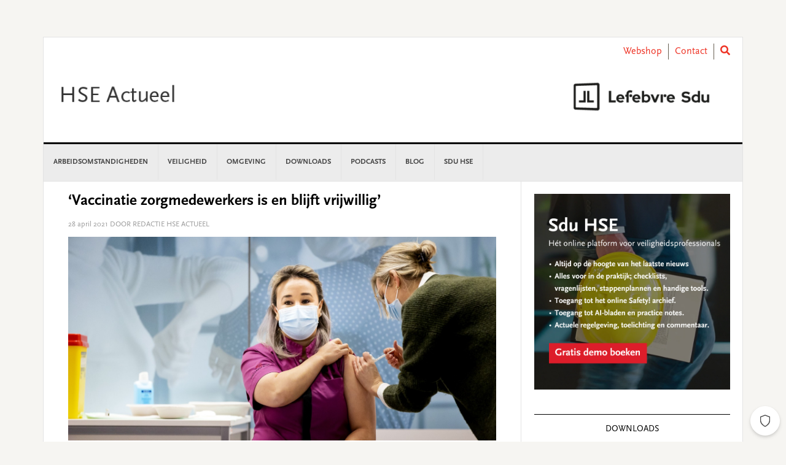

--- FILE ---
content_type: text/html; charset=UTF-8
request_url: https://www.hseactueel.nl/coronavirus/vaccinatie-zorgmedewerkers-is-en-blijft-vrijwillig/
body_size: 16932
content:
<!DOCTYPE html>
<html lang="nl-NL">
<head >
<meta charset="UTF-8" />
<meta name="viewport" content="width=device-width, initial-scale=1" />
<meta name='robots' content='index, follow, max-image-preview:large, max-snippet:-1, max-video-preview:-1' />
	<style>img:is([sizes="auto" i], [sizes^="auto," i]) { contain-intrinsic-size: 3000px 1500px }</style>
	
	<!-- This site is optimized with the Yoast SEO plugin v26.3 - https://yoast.com/wordpress/plugins/seo/ -->
	<title>‘Vaccinatie zorgmedewerkers is en blijft vrijwillig’ - HSE</title>
	<meta name="description" content="‘Het moet een vrije keuze blijven voor mensen om zich te laten vaccineren, dat is een grondrecht schrijven de ministers in antwoord op Kamervragen over het bericht “Zorgmedewerkers ervaren vaccinatiedruk”." />
	<link rel="canonical" href="https://www.hseactueel.nl/coronavirus/vaccinatie-zorgmedewerkers-is-en-blijft-vrijwillig/" />
	<meta property="og:locale" content="nl_NL" />
	<meta property="og:type" content="article" />
	<meta property="og:title" content="‘Vaccinatie zorgmedewerkers is en blijft vrijwillig’ - HSE" />
	<meta property="og:description" content="‘Het moet een vrije keuze blijven voor mensen om zich te laten vaccineren, dat is een grondrecht schrijven de ministers in antwoord op Kamervragen over het bericht “Zorgmedewerkers ervaren vaccinatiedruk”." />
	<meta property="og:url" content="https://www.hseactueel.nl/coronavirus/vaccinatie-zorgmedewerkers-is-en-blijft-vrijwillig/" />
	<meta property="og:site_name" content="HSE" />
	<meta property="article:published_time" content="2021-04-28T09:45:55+00:00" />
	<meta property="article:modified_time" content="2021-04-28T09:48:44+00:00" />
	<meta property="og:image" content="https://www.hseactueel.nl/content/uploads/sites/4/2021/01/Eerste-vaccinatie.jpg" />
	<meta property="og:image:width" content="1480" />
	<meta property="og:image:height" content="706" />
	<meta property="og:image:type" content="image/jpeg" />
	<meta name="author" content="adijkhuizen" />
	<meta name="twitter:card" content="summary_large_image" />
	<meta name="twitter:creator" content="@SduHSE" />
	<meta name="twitter:site" content="@SduHSE" />
	<meta name="twitter:label1" content="Written by" />
	<meta name="twitter:data1" content="adijkhuizen" />
	<meta name="twitter:label2" content="Est. reading time" />
	<meta name="twitter:data2" content="3 minuten" />
	<script type="application/ld+json" class="yoast-schema-graph">{"@context":"https://schema.org","@graph":[{"@type":"Article","@id":"https://www.hseactueel.nl/coronavirus/vaccinatie-zorgmedewerkers-is-en-blijft-vrijwillig/#article","isPartOf":{"@id":"https://www.hseactueel.nl/coronavirus/vaccinatie-zorgmedewerkers-is-en-blijft-vrijwillig/"},"author":{"name":"adijkhuizen","@id":"https://www.hseactueel.nl/#/schema/person/f157df522766257de4fea9629801696a"},"headline":"‘Vaccinatie zorgmedewerkers is en blijft vrijwillig’","datePublished":"2021-04-28T09:45:55+00:00","dateModified":"2021-04-28T09:48:44+00:00","mainEntityOfPage":{"@id":"https://www.hseactueel.nl/coronavirus/vaccinatie-zorgmedewerkers-is-en-blijft-vrijwillig/"},"wordCount":494,"publisher":{"@id":"https://www.hseactueel.nl/#organization"},"image":{"@id":"https://www.hseactueel.nl/coronavirus/vaccinatie-zorgmedewerkers-is-en-blijft-vrijwillig/#primaryimage"},"thumbnailUrl":"https://www.hseactueel.nl/content/uploads/sites/4/2021/01/Eerste-vaccinatie.jpg","keywords":["coronavirus","vaccinatie","veiligwerken","zorgmedewerkers"],"articleSection":["Arbobeleid","Coronavirus","Veiligheidsbeleid"],"inLanguage":"nl-NL"},{"@type":"WebPage","@id":"https://www.hseactueel.nl/coronavirus/vaccinatie-zorgmedewerkers-is-en-blijft-vrijwillig/","url":"https://www.hseactueel.nl/coronavirus/vaccinatie-zorgmedewerkers-is-en-blijft-vrijwillig/","name":"‘Vaccinatie zorgmedewerkers is en blijft vrijwillig’ - HSE","isPartOf":{"@id":"https://www.hseactueel.nl/#website"},"primaryImageOfPage":{"@id":"https://www.hseactueel.nl/coronavirus/vaccinatie-zorgmedewerkers-is-en-blijft-vrijwillig/#primaryimage"},"image":{"@id":"https://www.hseactueel.nl/coronavirus/vaccinatie-zorgmedewerkers-is-en-blijft-vrijwillig/#primaryimage"},"thumbnailUrl":"https://www.hseactueel.nl/content/uploads/sites/4/2021/01/Eerste-vaccinatie.jpg","datePublished":"2021-04-28T09:45:55+00:00","dateModified":"2021-04-28T09:48:44+00:00","description":"‘Het moet een vrije keuze blijven voor mensen om zich te laten vaccineren, dat is een grondrecht schrijven de ministers in antwoord op Kamervragen over het bericht “Zorgmedewerkers ervaren vaccinatiedruk”.","breadcrumb":{"@id":"https://www.hseactueel.nl/coronavirus/vaccinatie-zorgmedewerkers-is-en-blijft-vrijwillig/#breadcrumb"},"inLanguage":"nl-NL","potentialAction":[{"@type":"ReadAction","target":["https://www.hseactueel.nl/coronavirus/vaccinatie-zorgmedewerkers-is-en-blijft-vrijwillig/"]}]},{"@type":"ImageObject","inLanguage":"nl-NL","@id":"https://www.hseactueel.nl/coronavirus/vaccinatie-zorgmedewerkers-is-en-blijft-vrijwillig/#primaryimage","url":"https://www.hseactueel.nl/content/uploads/sites/4/2021/01/Eerste-vaccinatie.jpg","contentUrl":"https://www.hseactueel.nl/content/uploads/sites/4/2021/01/Eerste-vaccinatie.jpg","width":1480,"height":706,"caption":"Eerste-vaccinatie"},{"@type":"BreadcrumbList","@id":"https://www.hseactueel.nl/coronavirus/vaccinatie-zorgmedewerkers-is-en-blijft-vrijwillig/#breadcrumb","itemListElement":[{"@type":"ListItem","position":1,"name":"Home","item":"https://www.hseactueel.nl/"},{"@type":"ListItem","position":2,"name":"‘Vaccinatie zorgmedewerkers is en blijft vrijwillig’"}]},{"@type":"WebSite","@id":"https://www.hseactueel.nl/#website","url":"https://www.hseactueel.nl/","name":"HSE","description":"Alle informatie over veiligheid","publisher":{"@id":"https://www.hseactueel.nl/#organization"},"potentialAction":[{"@type":"SearchAction","target":{"@type":"EntryPoint","urlTemplate":"https://www.hseactueel.nl/?s={search_term_string}"},"query-input":{"@type":"PropertyValueSpecification","valueRequired":true,"valueName":"search_term_string"}}],"inLanguage":"nl-NL"},{"@type":"Organization","@id":"https://www.hseactueel.nl/#organization","name":"HSE Actueel","url":"https://www.hseactueel.nl/","logo":{"@type":"ImageObject","inLanguage":"nl-NL","@id":"https://www.hseactueel.nl/#/schema/logo/image/","url":"https://www.hseactueel.nl/content/uploads/sites/4/2020/10/Schermafbeelding-2020-10-14-om-14.15.01.png","contentUrl":"https://www.hseactueel.nl/content/uploads/sites/4/2020/10/Schermafbeelding-2020-10-14-om-14.15.01.png","width":592,"height":194,"caption":"HSE Actueel"},"image":{"@id":"https://www.hseactueel.nl/#/schema/logo/image/"},"sameAs":["https://x.com/SduHSE"]},{"@type":"Person","@id":"https://www.hseactueel.nl/#/schema/person/f157df522766257de4fea9629801696a","name":"adijkhuizen","image":{"@type":"ImageObject","inLanguage":"nl-NL","@id":"https://www.hseactueel.nl/#/schema/person/image/","url":"https://secure.gravatar.com/avatar/c83a1688bf9d085635a097e203f48031cc0fc5faf1ad3af8772f56de13a822a4?s=96&d=mm&r=g","contentUrl":"https://secure.gravatar.com/avatar/c83a1688bf9d085635a097e203f48031cc0fc5faf1ad3af8772f56de13a822a4?s=96&d=mm&r=g","caption":"adijkhuizen"},"url":"https://www.hseactueel.nl/author/adijkhuizen/"}]}</script>
	<!-- / Yoast SEO plugin. -->


<link rel='dns-prefetch' href='//use.fontawesome.com' />
<link rel='dns-prefetch' href='//fonts.googleapis.com' />
<link rel="alternate" type="application/rss+xml" title="HSE &raquo; feed" href="https://www.hseactueel.nl/feed/" />
<link rel="alternate" type="application/rss+xml" title="HSE &raquo; reacties feed" href="https://www.hseactueel.nl/comments/feed/" />
<script type="text/javascript" id="wpp-js" src="https://www.hseactueel.nl/content/plugins/wordpress-popular-posts/assets/js/wpp.min.js?ver=7.3.6" data-sampling="0" data-sampling-rate="100" data-api-url="https://www.hseactueel.nl/wp-json/wordpress-popular-posts" data-post-id="66275" data-token="7d31e10586" data-lang="0" data-debug="0"></script>
<link rel="alternate" type="application/rss+xml" title="HSE &raquo; ‘Vaccinatie zorgmedewerkers is en blijft vrijwillig’ reacties feed" href="https://www.hseactueel.nl/coronavirus/vaccinatie-zorgmedewerkers-is-en-blijft-vrijwillig/feed/" />
<script type="text/javascript">
/* <![CDATA[ */
window._wpemojiSettings = {"baseUrl":"https:\/\/s.w.org\/images\/core\/emoji\/16.0.1\/72x72\/","ext":".png","svgUrl":"https:\/\/s.w.org\/images\/core\/emoji\/16.0.1\/svg\/","svgExt":".svg","source":{"concatemoji":"https:\/\/www.hseactueel.nl\/wp-includes\/js\/wp-emoji-release.min.js?ver=6.8.3"}};
/*! This file is auto-generated */
!function(s,n){var o,i,e;function c(e){try{var t={supportTests:e,timestamp:(new Date).valueOf()};sessionStorage.setItem(o,JSON.stringify(t))}catch(e){}}function p(e,t,n){e.clearRect(0,0,e.canvas.width,e.canvas.height),e.fillText(t,0,0);var t=new Uint32Array(e.getImageData(0,0,e.canvas.width,e.canvas.height).data),a=(e.clearRect(0,0,e.canvas.width,e.canvas.height),e.fillText(n,0,0),new Uint32Array(e.getImageData(0,0,e.canvas.width,e.canvas.height).data));return t.every(function(e,t){return e===a[t]})}function u(e,t){e.clearRect(0,0,e.canvas.width,e.canvas.height),e.fillText(t,0,0);for(var n=e.getImageData(16,16,1,1),a=0;a<n.data.length;a++)if(0!==n.data[a])return!1;return!0}function f(e,t,n,a){switch(t){case"flag":return n(e,"\ud83c\udff3\ufe0f\u200d\u26a7\ufe0f","\ud83c\udff3\ufe0f\u200b\u26a7\ufe0f")?!1:!n(e,"\ud83c\udde8\ud83c\uddf6","\ud83c\udde8\u200b\ud83c\uddf6")&&!n(e,"\ud83c\udff4\udb40\udc67\udb40\udc62\udb40\udc65\udb40\udc6e\udb40\udc67\udb40\udc7f","\ud83c\udff4\u200b\udb40\udc67\u200b\udb40\udc62\u200b\udb40\udc65\u200b\udb40\udc6e\u200b\udb40\udc67\u200b\udb40\udc7f");case"emoji":return!a(e,"\ud83e\udedf")}return!1}function g(e,t,n,a){var r="undefined"!=typeof WorkerGlobalScope&&self instanceof WorkerGlobalScope?new OffscreenCanvas(300,150):s.createElement("canvas"),o=r.getContext("2d",{willReadFrequently:!0}),i=(o.textBaseline="top",o.font="600 32px Arial",{});return e.forEach(function(e){i[e]=t(o,e,n,a)}),i}function t(e){var t=s.createElement("script");t.src=e,t.defer=!0,s.head.appendChild(t)}"undefined"!=typeof Promise&&(o="wpEmojiSettingsSupports",i=["flag","emoji"],n.supports={everything:!0,everythingExceptFlag:!0},e=new Promise(function(e){s.addEventListener("DOMContentLoaded",e,{once:!0})}),new Promise(function(t){var n=function(){try{var e=JSON.parse(sessionStorage.getItem(o));if("object"==typeof e&&"number"==typeof e.timestamp&&(new Date).valueOf()<e.timestamp+604800&&"object"==typeof e.supportTests)return e.supportTests}catch(e){}return null}();if(!n){if("undefined"!=typeof Worker&&"undefined"!=typeof OffscreenCanvas&&"undefined"!=typeof URL&&URL.createObjectURL&&"undefined"!=typeof Blob)try{var e="postMessage("+g.toString()+"("+[JSON.stringify(i),f.toString(),p.toString(),u.toString()].join(",")+"));",a=new Blob([e],{type:"text/javascript"}),r=new Worker(URL.createObjectURL(a),{name:"wpTestEmojiSupports"});return void(r.onmessage=function(e){c(n=e.data),r.terminate(),t(n)})}catch(e){}c(n=g(i,f,p,u))}t(n)}).then(function(e){for(var t in e)n.supports[t]=e[t],n.supports.everything=n.supports.everything&&n.supports[t],"flag"!==t&&(n.supports.everythingExceptFlag=n.supports.everythingExceptFlag&&n.supports[t]);n.supports.everythingExceptFlag=n.supports.everythingExceptFlag&&!n.supports.flag,n.DOMReady=!1,n.readyCallback=function(){n.DOMReady=!0}}).then(function(){return e}).then(function(){var e;n.supports.everything||(n.readyCallback(),(e=n.source||{}).concatemoji?t(e.concatemoji):e.wpemoji&&e.twemoji&&(t(e.twemoji),t(e.wpemoji)))}))}((window,document),window._wpemojiSettings);
/* ]]> */
</script>
<link rel='stylesheet' id='news-pro-css' href='https://www.hseactueel.nl/content/themes/child-theme/style.css?ver=15.1.0' type='text/css' media='all' />
<style id='wp-emoji-styles-inline-css' type='text/css'>

	img.wp-smiley, img.emoji {
		display: inline !important;
		border: none !important;
		box-shadow: none !important;
		height: 1em !important;
		width: 1em !important;
		margin: 0 0.07em !important;
		vertical-align: -0.1em !important;
		background: none !important;
		padding: 0 !important;
	}
</style>
<link rel='stylesheet' id='wp-block-library-css' href='https://www.hseactueel.nl/wp-includes/css/dist/block-library/style.min.css?ver=6.8.3' type='text/css' media='all' />
<style id='classic-theme-styles-inline-css' type='text/css'>
/*! This file is auto-generated */
.wp-block-button__link{color:#fff;background-color:#32373c;border-radius:9999px;box-shadow:none;text-decoration:none;padding:calc(.667em + 2px) calc(1.333em + 2px);font-size:1.125em}.wp-block-file__button{background:#32373c;color:#fff;text-decoration:none}
</style>
<style id='filebird-block-filebird-gallery-style-inline-css' type='text/css'>
ul.filebird-block-filebird-gallery{margin:auto!important;padding:0!important;width:100%}ul.filebird-block-filebird-gallery.layout-grid{display:grid;grid-gap:20px;align-items:stretch;grid-template-columns:repeat(var(--columns),1fr);justify-items:stretch}ul.filebird-block-filebird-gallery.layout-grid li img{border:1px solid #ccc;box-shadow:2px 2px 6px 0 rgba(0,0,0,.3);height:100%;max-width:100%;-o-object-fit:cover;object-fit:cover;width:100%}ul.filebird-block-filebird-gallery.layout-masonry{-moz-column-count:var(--columns);-moz-column-gap:var(--space);column-gap:var(--space);-moz-column-width:var(--min-width);columns:var(--min-width) var(--columns);display:block;overflow:auto}ul.filebird-block-filebird-gallery.layout-masonry li{margin-bottom:var(--space)}ul.filebird-block-filebird-gallery li{list-style:none}ul.filebird-block-filebird-gallery li figure{height:100%;margin:0;padding:0;position:relative;width:100%}ul.filebird-block-filebird-gallery li figure figcaption{background:linear-gradient(0deg,rgba(0,0,0,.7),rgba(0,0,0,.3) 70%,transparent);bottom:0;box-sizing:border-box;color:#fff;font-size:.8em;margin:0;max-height:100%;overflow:auto;padding:3em .77em .7em;position:absolute;text-align:center;width:100%;z-index:2}ul.filebird-block-filebird-gallery li figure figcaption a{color:inherit}

</style>
<style id='global-styles-inline-css' type='text/css'>
:root{--wp--preset--aspect-ratio--square: 1;--wp--preset--aspect-ratio--4-3: 4/3;--wp--preset--aspect-ratio--3-4: 3/4;--wp--preset--aspect-ratio--3-2: 3/2;--wp--preset--aspect-ratio--2-3: 2/3;--wp--preset--aspect-ratio--16-9: 16/9;--wp--preset--aspect-ratio--9-16: 9/16;--wp--preset--color--black: #000000;--wp--preset--color--cyan-bluish-gray: #abb8c3;--wp--preset--color--white: #ffffff;--wp--preset--color--pale-pink: #f78da7;--wp--preset--color--vivid-red: #cf2e2e;--wp--preset--color--luminous-vivid-orange: #ff6900;--wp--preset--color--luminous-vivid-amber: #fcb900;--wp--preset--color--light-green-cyan: #7bdcb5;--wp--preset--color--vivid-green-cyan: #00d084;--wp--preset--color--pale-cyan-blue: #8ed1fc;--wp--preset--color--vivid-cyan-blue: #0693e3;--wp--preset--color--vivid-purple: #9b51e0;--wp--preset--gradient--vivid-cyan-blue-to-vivid-purple: linear-gradient(135deg,rgba(6,147,227,1) 0%,rgb(155,81,224) 100%);--wp--preset--gradient--light-green-cyan-to-vivid-green-cyan: linear-gradient(135deg,rgb(122,220,180) 0%,rgb(0,208,130) 100%);--wp--preset--gradient--luminous-vivid-amber-to-luminous-vivid-orange: linear-gradient(135deg,rgba(252,185,0,1) 0%,rgba(255,105,0,1) 100%);--wp--preset--gradient--luminous-vivid-orange-to-vivid-red: linear-gradient(135deg,rgba(255,105,0,1) 0%,rgb(207,46,46) 100%);--wp--preset--gradient--very-light-gray-to-cyan-bluish-gray: linear-gradient(135deg,rgb(238,238,238) 0%,rgb(169,184,195) 100%);--wp--preset--gradient--cool-to-warm-spectrum: linear-gradient(135deg,rgb(74,234,220) 0%,rgb(151,120,209) 20%,rgb(207,42,186) 40%,rgb(238,44,130) 60%,rgb(251,105,98) 80%,rgb(254,248,76) 100%);--wp--preset--gradient--blush-light-purple: linear-gradient(135deg,rgb(255,206,236) 0%,rgb(152,150,240) 100%);--wp--preset--gradient--blush-bordeaux: linear-gradient(135deg,rgb(254,205,165) 0%,rgb(254,45,45) 50%,rgb(107,0,62) 100%);--wp--preset--gradient--luminous-dusk: linear-gradient(135deg,rgb(255,203,112) 0%,rgb(199,81,192) 50%,rgb(65,88,208) 100%);--wp--preset--gradient--pale-ocean: linear-gradient(135deg,rgb(255,245,203) 0%,rgb(182,227,212) 50%,rgb(51,167,181) 100%);--wp--preset--gradient--electric-grass: linear-gradient(135deg,rgb(202,248,128) 0%,rgb(113,206,126) 100%);--wp--preset--gradient--midnight: linear-gradient(135deg,rgb(2,3,129) 0%,rgb(40,116,252) 100%);--wp--preset--font-size--small: 13px;--wp--preset--font-size--medium: 20px;--wp--preset--font-size--large: 36px;--wp--preset--font-size--x-large: 42px;--wp--preset--spacing--20: 0.44rem;--wp--preset--spacing--30: 0.67rem;--wp--preset--spacing--40: 1rem;--wp--preset--spacing--50: 1.5rem;--wp--preset--spacing--60: 2.25rem;--wp--preset--spacing--70: 3.38rem;--wp--preset--spacing--80: 5.06rem;--wp--preset--shadow--natural: 6px 6px 9px rgba(0, 0, 0, 0.2);--wp--preset--shadow--deep: 12px 12px 50px rgba(0, 0, 0, 0.4);--wp--preset--shadow--sharp: 6px 6px 0px rgba(0, 0, 0, 0.2);--wp--preset--shadow--outlined: 6px 6px 0px -3px rgba(255, 255, 255, 1), 6px 6px rgba(0, 0, 0, 1);--wp--preset--shadow--crisp: 6px 6px 0px rgba(0, 0, 0, 1);}:where(.is-layout-flex){gap: 0.5em;}:where(.is-layout-grid){gap: 0.5em;}body .is-layout-flex{display: flex;}.is-layout-flex{flex-wrap: wrap;align-items: center;}.is-layout-flex > :is(*, div){margin: 0;}body .is-layout-grid{display: grid;}.is-layout-grid > :is(*, div){margin: 0;}:where(.wp-block-columns.is-layout-flex){gap: 2em;}:where(.wp-block-columns.is-layout-grid){gap: 2em;}:where(.wp-block-post-template.is-layout-flex){gap: 1.25em;}:where(.wp-block-post-template.is-layout-grid){gap: 1.25em;}.has-black-color{color: var(--wp--preset--color--black) !important;}.has-cyan-bluish-gray-color{color: var(--wp--preset--color--cyan-bluish-gray) !important;}.has-white-color{color: var(--wp--preset--color--white) !important;}.has-pale-pink-color{color: var(--wp--preset--color--pale-pink) !important;}.has-vivid-red-color{color: var(--wp--preset--color--vivid-red) !important;}.has-luminous-vivid-orange-color{color: var(--wp--preset--color--luminous-vivid-orange) !important;}.has-luminous-vivid-amber-color{color: var(--wp--preset--color--luminous-vivid-amber) !important;}.has-light-green-cyan-color{color: var(--wp--preset--color--light-green-cyan) !important;}.has-vivid-green-cyan-color{color: var(--wp--preset--color--vivid-green-cyan) !important;}.has-pale-cyan-blue-color{color: var(--wp--preset--color--pale-cyan-blue) !important;}.has-vivid-cyan-blue-color{color: var(--wp--preset--color--vivid-cyan-blue) !important;}.has-vivid-purple-color{color: var(--wp--preset--color--vivid-purple) !important;}.has-black-background-color{background-color: var(--wp--preset--color--black) !important;}.has-cyan-bluish-gray-background-color{background-color: var(--wp--preset--color--cyan-bluish-gray) !important;}.has-white-background-color{background-color: var(--wp--preset--color--white) !important;}.has-pale-pink-background-color{background-color: var(--wp--preset--color--pale-pink) !important;}.has-vivid-red-background-color{background-color: var(--wp--preset--color--vivid-red) !important;}.has-luminous-vivid-orange-background-color{background-color: var(--wp--preset--color--luminous-vivid-orange) !important;}.has-luminous-vivid-amber-background-color{background-color: var(--wp--preset--color--luminous-vivid-amber) !important;}.has-light-green-cyan-background-color{background-color: var(--wp--preset--color--light-green-cyan) !important;}.has-vivid-green-cyan-background-color{background-color: var(--wp--preset--color--vivid-green-cyan) !important;}.has-pale-cyan-blue-background-color{background-color: var(--wp--preset--color--pale-cyan-blue) !important;}.has-vivid-cyan-blue-background-color{background-color: var(--wp--preset--color--vivid-cyan-blue) !important;}.has-vivid-purple-background-color{background-color: var(--wp--preset--color--vivid-purple) !important;}.has-black-border-color{border-color: var(--wp--preset--color--black) !important;}.has-cyan-bluish-gray-border-color{border-color: var(--wp--preset--color--cyan-bluish-gray) !important;}.has-white-border-color{border-color: var(--wp--preset--color--white) !important;}.has-pale-pink-border-color{border-color: var(--wp--preset--color--pale-pink) !important;}.has-vivid-red-border-color{border-color: var(--wp--preset--color--vivid-red) !important;}.has-luminous-vivid-orange-border-color{border-color: var(--wp--preset--color--luminous-vivid-orange) !important;}.has-luminous-vivid-amber-border-color{border-color: var(--wp--preset--color--luminous-vivid-amber) !important;}.has-light-green-cyan-border-color{border-color: var(--wp--preset--color--light-green-cyan) !important;}.has-vivid-green-cyan-border-color{border-color: var(--wp--preset--color--vivid-green-cyan) !important;}.has-pale-cyan-blue-border-color{border-color: var(--wp--preset--color--pale-cyan-blue) !important;}.has-vivid-cyan-blue-border-color{border-color: var(--wp--preset--color--vivid-cyan-blue) !important;}.has-vivid-purple-border-color{border-color: var(--wp--preset--color--vivid-purple) !important;}.has-vivid-cyan-blue-to-vivid-purple-gradient-background{background: var(--wp--preset--gradient--vivid-cyan-blue-to-vivid-purple) !important;}.has-light-green-cyan-to-vivid-green-cyan-gradient-background{background: var(--wp--preset--gradient--light-green-cyan-to-vivid-green-cyan) !important;}.has-luminous-vivid-amber-to-luminous-vivid-orange-gradient-background{background: var(--wp--preset--gradient--luminous-vivid-amber-to-luminous-vivid-orange) !important;}.has-luminous-vivid-orange-to-vivid-red-gradient-background{background: var(--wp--preset--gradient--luminous-vivid-orange-to-vivid-red) !important;}.has-very-light-gray-to-cyan-bluish-gray-gradient-background{background: var(--wp--preset--gradient--very-light-gray-to-cyan-bluish-gray) !important;}.has-cool-to-warm-spectrum-gradient-background{background: var(--wp--preset--gradient--cool-to-warm-spectrum) !important;}.has-blush-light-purple-gradient-background{background: var(--wp--preset--gradient--blush-light-purple) !important;}.has-blush-bordeaux-gradient-background{background: var(--wp--preset--gradient--blush-bordeaux) !important;}.has-luminous-dusk-gradient-background{background: var(--wp--preset--gradient--luminous-dusk) !important;}.has-pale-ocean-gradient-background{background: var(--wp--preset--gradient--pale-ocean) !important;}.has-electric-grass-gradient-background{background: var(--wp--preset--gradient--electric-grass) !important;}.has-midnight-gradient-background{background: var(--wp--preset--gradient--midnight) !important;}.has-small-font-size{font-size: var(--wp--preset--font-size--small) !important;}.has-medium-font-size{font-size: var(--wp--preset--font-size--medium) !important;}.has-large-font-size{font-size: var(--wp--preset--font-size--large) !important;}.has-x-large-font-size{font-size: var(--wp--preset--font-size--x-large) !important;}
:where(.wp-block-post-template.is-layout-flex){gap: 1.25em;}:where(.wp-block-post-template.is-layout-grid){gap: 1.25em;}
:where(.wp-block-columns.is-layout-flex){gap: 2em;}:where(.wp-block-columns.is-layout-grid){gap: 2em;}
:root :where(.wp-block-pullquote){font-size: 1.5em;line-height: 1.6;}
</style>
<link rel='stylesheet' id='wpos-slick-style-css' href='https://www.hseactueel.nl/content/plugins/wp-responsive-recent-post-slider/assets/css/slick.css?ver=3.6.5' type='text/css' media='all' />
<link rel='stylesheet' id='wppsac-public-style-css' href='https://www.hseactueel.nl/content/plugins/wp-responsive-recent-post-slider/assets/css/recent-post-style.css?ver=3.6.5' type='text/css' media='all' />
<link rel='stylesheet' id='ctf_styles-css' href='https://www.hseactueel.nl/content/plugins/custom-twitter-feeds/css/ctf-styles.min.css?ver=2.3.1' type='text/css' media='all' />
<link rel='stylesheet' id='yop-public-css' href='https://www.hseactueel.nl/content/plugins/yop-poll/public/assets/css/yop-poll-public-6.5.39.css?ver=6.8.3' type='text/css' media='all' />
<link rel='stylesheet' id='wordpress-popular-posts-css-css' href='https://www.hseactueel.nl/content/plugins/wordpress-popular-posts/assets/css/wpp.css?ver=7.3.6' type='text/css' media='all' />
<link rel='stylesheet' id='wppopups-base-css' href='https://www.hseactueel.nl/content/plugins/wp-popups-lite/src/assets/css/wppopups-base.css?ver=2.2.0.3' type='text/css' media='all' />
<link rel='stylesheet' id='widgetopts-styles-css' href='https://www.hseactueel.nl/content/plugins/widget-options/assets/css/widget-options.css?ver=4.1.3' type='text/css' media='all' />
<link rel='stylesheet' id='child-theme-css-multisite-css' href='https://www.hseactueel.nl/content/themes/child-theme/resources/css/style-hseactueel.min.css?ver=15.1.0' type='text/css' media='all' />
<link rel='stylesheet' id='fontawesome-free-css' href='https://use.fontawesome.com/releases/v5.7.1/css/all.css?ver=15.1.0' type='text/css' media='all' />
<link rel='stylesheet' id='dashicons-css' href='https://www.hseactueel.nl/wp-includes/css/dashicons.min.css?ver=6.8.3' type='text/css' media='all' />
<link rel='stylesheet' id='google-fonts-css' href='//fonts.googleapis.com/css?family=Raleway%3A400%2C700&#038;ver=15.1.0' type='text/css' media='all' />
<link rel='stylesheet' id='heateor_sss_frontend_css-css' href='https://www.hseactueel.nl/content/plugins/sassy-social-share/public/css/sassy-social-share-public.css?ver=3.3.79' type='text/css' media='all' />
<style id='heateor_sss_frontend_css-inline-css' type='text/css'>
.heateor_sss_button_instagram span.heateor_sss_svg,a.heateor_sss_instagram span.heateor_sss_svg{background:radial-gradient(circle at 30% 107%,#fdf497 0,#fdf497 5%,#fd5949 45%,#d6249f 60%,#285aeb 90%)}.heateor_sss_horizontal_sharing .heateor_sss_svg,.heateor_sss_standard_follow_icons_container .heateor_sss_svg{color:#fff;border-width:0px;border-style:solid;border-color:transparent}.heateor_sss_horizontal_sharing .heateorSssTCBackground{color:#666}.heateor_sss_horizontal_sharing span.heateor_sss_svg:hover,.heateor_sss_standard_follow_icons_container span.heateor_sss_svg:hover{border-color:transparent;}.heateor_sss_vertical_sharing span.heateor_sss_svg,.heateor_sss_floating_follow_icons_container span.heateor_sss_svg{color:#fff;border-width:0px;border-style:solid;border-color:transparent;}.heateor_sss_vertical_sharing .heateorSssTCBackground{color:#666;}.heateor_sss_vertical_sharing span.heateor_sss_svg:hover,.heateor_sss_floating_follow_icons_container span.heateor_sss_svg:hover{border-color:transparent;}@media screen and (max-width:783px) {.heateor_sss_vertical_sharing{display:none!important}}
</style>
<script type="text/javascript" src="https://www.hseactueel.nl/wp-includes/js/jquery/jquery.min.js?ver=3.7.1" id="jquery-core-js"></script>
<script type="text/javascript" src="https://www.hseactueel.nl/wp-includes/js/jquery/jquery-migrate.min.js?ver=3.4.1" id="jquery-migrate-js"></script>
<script type="text/javascript" id="yop-public-js-extra">
/* <![CDATA[ */
var objectL10n = {"yopPollParams":{"urlParams":{"ajax":"https:\/\/www.hseactueel.nl\/wp-admin\/admin-ajax.php","wpLogin":"https:\/\/www.hseactueel.nl\/wp-login.php?redirect_to=https%3A%2F%2Fwww.hseactueel.nl%2Fwp-admin%2Fadmin-ajax.php%3Faction%3Dyop_poll_record_wordpress_vote"},"apiParams":{"reCaptcha":{"siteKey":""},"reCaptchaV2Invisible":{"siteKey":""},"reCaptchaV3":{"siteKey":""},"hCaptcha":{"siteKey":""},"cloudflareTurnstile":{"siteKey":""}},"captchaParams":{"imgPath":"https:\/\/www.hseactueel.nl\/content\/plugins\/yop-poll\/public\/assets\/img\/","url":"https:\/\/www.hseactueel.nl\/content\/plugins\/yop-poll\/app.php","accessibilityAlt":"Sound icon","accessibilityTitle":"Accessibility option: listen to a question and answer it!","accessibilityDescription":"Type below the <strong>answer<\/strong> to what you hear. Numbers or words:","explanation":"Click or touch the <strong>ANSWER<\/strong>","refreshAlt":"Refresh\/reload icon","refreshTitle":"Refresh\/reload: get new images and accessibility option!"},"voteParams":{"invalidPoll":"Invalid Poll","noAnswersSelected":"No answer selected","minAnswersRequired":"At least {min_answers_allowed} answer(s) required","maxAnswersRequired":"A max of {max_answers_allowed} answer(s) accepted","noAnswerForOther":"No other answer entered","noValueForCustomField":"{custom_field_name} is required","tooManyCharsForCustomField":"Text for {custom_field_name} is too long","consentNotChecked":"You must agree to our terms and conditions","noCaptchaSelected":"Captcha is required","thankYou":"Thank you for your vote"},"resultsParams":{"singleVote":"vote","multipleVotes":"votes","singleAnswer":"answer","multipleAnswers":"answers"}}};
/* ]]> */
</script>
<script type="text/javascript" src="https://www.hseactueel.nl/content/plugins/yop-poll/public/assets/js/yop-poll-public-6.5.39.min.js?ver=6.8.3" id="yop-public-js"></script>
<link rel="https://api.w.org/" href="https://www.hseactueel.nl/wp-json/" /><link rel="alternate" title="JSON" type="application/json" href="https://www.hseactueel.nl/wp-json/wp/v2/posts/66275" /><link rel="EditURI" type="application/rsd+xml" title="RSD" href="https://www.hseactueel.nl/xmlrpc.php?rsd" />
<meta name="generator" content="WordPress 6.8.3" />
<link rel='shortlink' href='https://www.hseactueel.nl/?p=66275' />
<link rel="alternate" title="oEmbed (JSON)" type="application/json+oembed" href="https://www.hseactueel.nl/wp-json/oembed/1.0/embed?url=https%3A%2F%2Fwww.hseactueel.nl%2Fcoronavirus%2Fvaccinatie-zorgmedewerkers-is-en-blijft-vrijwillig%2F" />
<link rel="alternate" title="oEmbed (XML)" type="text/xml+oembed" href="https://www.hseactueel.nl/wp-json/oembed/1.0/embed?url=https%3A%2F%2Fwww.hseactueel.nl%2Fcoronavirus%2Fvaccinatie-zorgmedewerkers-is-en-blijft-vrijwillig%2F&#038;format=xml" />

<!-- This site is using AdRotate v5.16 to display their advertisements - https://ajdg.solutions/ -->
<!-- AdRotate CSS -->
<style type="text/css" media="screen">
	.g { margin:0px; padding:0px; overflow:hidden; line-height:1; zoom:1; }
	.g img { height:auto; }
	.g-col { position:relative; float:left; }
	.g-col:first-child { margin-left: 0; }
	.g-col:last-child { margin-right: 0; }
	@media only screen and (max-width: 480px) {
		.g-col, .g-dyn, .g-single { width:100%; margin-left:0; margin-right:0; }
	}
</style>
<!-- /AdRotate CSS -->

            <style id="wpp-loading-animation-styles">@-webkit-keyframes bgslide{from{background-position-x:0}to{background-position-x:-200%}}@keyframes bgslide{from{background-position-x:0}to{background-position-x:-200%}}.wpp-widget-block-placeholder,.wpp-shortcode-placeholder{margin:0 auto;width:60px;height:3px;background:#dd3737;background:linear-gradient(90deg,#dd3737 0%,#571313 10%,#dd3737 100%);background-size:200% auto;border-radius:3px;-webkit-animation:bgslide 1s infinite linear;animation:bgslide 1s infinite linear}</style>
            <link rel="pingback" href="https://www.hseactueel.nl/xmlrpc.php" />
<meta name="google-site-verification" content="_GBDrQZEoCqnRezPlAiZAh97ERD0xjSCQhfpVTjF3DM" />

<!-- Hotjar Tracking Code for https://www.hseactueel.nl -->
<script>
    (function(h,o,t,j,a,r){
        h.hj=h.hj||function(){(h.hj.q=h.hj.q||[]).push(arguments)};
        h._hjSettings={hjid:1963791,hjsv:6};
        a=o.getElementsByTagName('head')[0];
        r=o.createElement('script');r.async=1;
        r.src=t+h._hjSettings.hjid+j+h._hjSettings.hjsv;
        a.appendChild(r);
    })(window,document,'https://static.hotjar.com/c/hotjar-','.js?sv=');
</script><style type="text/css">.site-title a { background: url(https://www.hseactueel.nl/content/uploads/sites/4/2025/06/Sdu-HSE-Actueel-2-logo.png) no-repeat !important; }</style>
    <script>
      window.dataLayer = window.dataLayer || [];
    </script>

	    <!-- Google Tag Manager -->
    <script>(function (w, d, s, l, i) {
				w[l] = w[l] || [];
				w[l].push({
					'gtm.start':
						new Date().getTime(), event: 'gtm.js'
				});
				var f = d.getElementsByTagName(s)[0],
					j = d.createElement(s), dl = l != 'dataLayer' ? '&l=' + l : '';
				j.async = true;
				j.src =
					'https://www.googletagmanager.com/gtm.js?id=' + i + dl;
				f.parentNode.insertBefore(j, f);
			})(window, document, 'script', 'dataLayer', 'GTM-NDQ7RT3');
    </script>
    <!-- End Google Tag Manager -->
	<style type="text/css">.blue-message {
background: none repeat scroll 0 0 #3399ff;
    color: #ffffff;
    text-shadow: none;
    font-size: 16px;
    line-height: 24px;
    padding: 10px;
}.green-message {
background: none repeat scroll 0 0 #8cc14c;
    color: #ffffff;
    text-shadow: none;
    font-size: 16px;
    line-height: 24px;
    padding: 10px;
}.orange-message {
background: none repeat scroll 0 0 #faa732;
    color: #ffffff;
    text-shadow: none;
    font-size: 16px;
    line-height: 24px;
    padding: 10px;
}.red-message {
background: none repeat scroll 0 0 #da4d31;
    color: #ffffff;
    text-shadow: none;
    font-size: 16px;
    line-height: 24px;
    padding: 10px;
}.grey-message {
background: none repeat scroll 0 0 #53555c;
    color: #ffffff;
    text-shadow: none;
    font-size: 16px;
    line-height: 24px;
    padding: 10px;
}.left-block {
background: none repeat scroll 0 0px, radial-gradient(ellipse at center center, #ffffff 0%, #f2f2f2 100%) repeat scroll 0 0 rgba(0, 0, 0, 0);
    color: #8b8e97;
    padding: 10px;
    margin: 10px;
    float: left;
}.right-block {
background: none repeat scroll 0 0px, radial-gradient(ellipse at center center, #ffffff 0%, #f2f2f2 100%) repeat scroll 0 0 rgba(0, 0, 0, 0);
    color: #8b8e97;
    padding: 10px;
    margin: 10px;
    float: right;
}.blockquotes {
background: none;
    border-left: 5px solid #f1f1f1;
    color: #8B8E97;
    font-size: 16px;
    font-style: italic;
    line-height: 22px;
    padding-left: 15px;
    padding: 10px;
    width: 60%;
    float: left;
}</style><style id="uagb-style-conditional-extension">@media (min-width: 1025px){body .uag-hide-desktop.uagb-google-map__wrap,body .uag-hide-desktop{display:none !important}}@media (min-width: 768px) and (max-width: 1024px){body .uag-hide-tab.uagb-google-map__wrap,body .uag-hide-tab{display:none !important}}@media (max-width: 767px){body .uag-hide-mob.uagb-google-map__wrap,body .uag-hide-mob{display:none !important}}</style><link rel="icon" href="https://www.hseactueel.nl/content/uploads/sites/4/2025/09/favicon.png" sizes="32x32" />
<link rel="icon" href="https://www.hseactueel.nl/content/uploads/sites/4/2025/09/favicon.png" sizes="192x192" />
<link rel="apple-touch-icon" href="https://www.hseactueel.nl/content/uploads/sites/4/2025/09/favicon.png" />
<meta name="msapplication-TileImage" content="https://www.hseactueel.nl/content/uploads/sites/4/2025/09/favicon.png" />
</head>
<body class="wp-singular post-template-default single single-post postid-66275 single-format-standard wp-theme-genesis wp-child-theme-child-theme custom-header header-image content-sidebar genesis-breadcrumbs-hidden genesis-footer-widgets-visible">    <!-- Google Tag Manager (noscript) -->
    <noscript>
        <iframe src="https://www.googletagmanager.com/ns.html?id=GTM-NDQ7RT3" height="0" width="0" style="display:none;visibility:hidden"></iframe>
    </noscript>
    <!-- End Google Tag Manager (noscript) -->
    <div class="site-container"><ul class="genesis-skip-link"><li><a href="#genesis-nav-primary" class="screen-reader-shortcut"> Skip to primary navigation</a></li><li><a href="#genesis-content" class="screen-reader-shortcut"> Skip to main content</a></li><li><a href="#genesis-sidebar-primary" class="screen-reader-shortcut"> Skip to primary sidebar</a></li><li><a href="#genesis-footer-widgets" class="screen-reader-shortcut"> Skip to footer</a></li></ul><div class="site-container-wrap"><div class="top-bar-header"><div class="wrap"><div class="top-bar-right"><section id="nav_menu-5" class="widget widget_nav_menu"><div class="widget-wrap"><div class="menu-top-bar-right-container"><ul id="menu-top-bar-right" class="menu"><li id="menu-item-66667" class="menu-item menu-item-type-custom menu-item-object-custom menu-item-66667"><a href="https://www.sdu.nl/bedrijfsvoering/sdu-hse">Webshop</a></li>
<li id="menu-item-64552" class="menu-item menu-item-type-post_type menu-item-object-page menu-item-64552"><a href="https://www.hseactueel.nl/contact/">Contact</a></li>
<li class="menu-item menu-search-item"><i class="fa fa-search" aria-hidden="true"></i><form class="search-form" method="get" action="https://www.hseactueel.nl/" role="search"><label class="search-form-label screen-reader-text" for="searchform-1">Search this website</label><input class="search-form-input" type="search" name="s" id="searchform-1" placeholder="Search this website"><button type="submit" class="search-form-submit" aria-label="Search">Zoek<span class="screen-reader-text">Search</span></button><meta content="https://www.hseactueel.nl/?s={s}"></form></li></ul></div></div></section>
</div></div></div><header class="site-header"><div class="wrap"><div class="title-area"><p class="site-title"><a href="https://www.hseactueel.nl/">HSE</a></p><p class="site-description">Alle informatie over veiligheid</p></div><div class="widget-area header-widget-area"><section id="media_image-11" class="widget widget_media_image"><div class="widget-wrap"><img width="248" height="67" src="https://www.hseactueel.nl/content/uploads/sites/4/2025/06/Logo_Lefebvre-Sdu-300x81.png" class="image wp-image-69640  attachment-250x67 size-250x67" alt="" style="max-width: 100%; height: auto;" decoding="async" srcset="https://www.hseactueel.nl/content/uploads/sites/4/2025/06/Logo_Lefebvre-Sdu-300x81.png 300w, https://www.hseactueel.nl/content/uploads/sites/4/2025/06/Logo_Lefebvre-Sdu.png 378w" sizes="(max-width: 248px) 100vw, 248px" /></div></section>
</div></div></header><nav class="nav-primary" aria-label="Main" id="genesis-nav-primary"><div class="wrap"><ul id="menu-hoofdmenu" class="menu genesis-nav-menu menu-primary js-superfish"><li id="menu-item-63224" class="menu-item menu-item-type-custom menu-item-object-custom menu-item-has-children menu-item-63224"><a href="#"><span >Arbeidsomstandigheden</span></a>
<ul class="sub-menu">
	<li id="menu-item-63225" class="menu-item menu-item-type-taxonomy menu-item-object-category current-post-ancestor current-menu-parent current-post-parent menu-item-63225"><a href="https://www.hseactueel.nl/category/arbobeleid/"><span >Arbobeleid</span></a></li>
	<li id="menu-item-63228" class="menu-item menu-item-type-taxonomy menu-item-object-category menu-item-63228"><a href="https://www.hseactueel.nl/category/psa/"><span >PSA</span></a></li>
	<li id="menu-item-63229" class="menu-item menu-item-type-taxonomy menu-item-object-category menu-item-63229"><a href="https://www.hseactueel.nl/category/rie/"><span >RI&#038;E</span></a></li>
	<li id="menu-item-66731" class="menu-item menu-item-type-taxonomy menu-item-object-category menu-item-66731"><a href="https://www.hseactueel.nl/category/wet-en-regelgeving/"><span >Wet- en regelgeving</span></a></li>
	<li id="menu-item-63227" class="menu-item menu-item-type-taxonomy menu-item-object-category menu-item-63227"><a href="https://www.hseactueel.nl/category/fysiek/"><span >Fysieke belasting</span></a></li>
	<li id="menu-item-66732" class="menu-item menu-item-type-taxonomy menu-item-object-category menu-item-66732"><a href="https://www.hseactueel.nl/category/gedrag-en-cultuur/"><span >Gedrag en cultuur</span></a></li>
	<li id="menu-item-63230" class="menu-item menu-item-type-taxonomy menu-item-object-category menu-item-63230"><a href="https://www.hseactueel.nl/category/werkmilieu/"><span >Werkmilieu</span></a></li>
	<li id="menu-item-63231" class="menu-item menu-item-type-taxonomy menu-item-object-category menu-item-63231"><a href="https://www.hseactueel.nl/category/werkplek/"><span >Werkplekinrichting</span></a></li>
</ul>
</li>
<li id="menu-item-63232" class="menu-item menu-item-type-custom menu-item-object-custom menu-item-has-children menu-item-63232"><a href="#"><span >Veiligheid</span></a>
<ul class="sub-menu">
	<li id="menu-item-63234" class="menu-item menu-item-type-taxonomy menu-item-object-category menu-item-63234"><a href="https://www.hseactueel.nl/category/gevaarlijkestoffen/"><span >Gevaarlijke stoffen</span></a></li>
	<li id="menu-item-63237" class="menu-item menu-item-type-taxonomy menu-item-object-category current-post-ancestor current-menu-parent current-post-parent menu-item-63237"><a href="https://www.hseactueel.nl/category/veiligheidsbeleid/"><span >Veiligheidsbeleid</span></a></li>
	<li id="menu-item-63233" class="menu-item menu-item-type-taxonomy menu-item-object-category menu-item-63233"><a href="https://www.hseactueel.nl/category/arbeidsmiddelen/"><span >Arbeidsmiddelen</span></a></li>
	<li id="menu-item-63226" class="menu-item menu-item-type-taxonomy menu-item-object-category menu-item-63226"><a href="https://www.hseactueel.nl/category/bhv/"><span >Bedrijfsnoodorganisatie</span></a></li>
	<li id="menu-item-63236" class="menu-item menu-item-type-taxonomy menu-item-object-category menu-item-63236"><a href="https://www.hseactueel.nl/category/beschermingsmiddelen/"><span >PBM</span></a></li>
</ul>
</li>
<li id="menu-item-63268" class="menu-item menu-item-type-custom menu-item-object-custom menu-item-has-children menu-item-63268"><a href="#"><span >Omgeving</span></a>
<ul class="sub-menu">
	<li id="menu-item-63264" class="menu-item menu-item-type-taxonomy menu-item-object-category menu-item-63264"><a href="https://www.hseactueel.nl/category/milieu/"><span >Milieu</span></a></li>
	<li id="menu-item-63241" class="menu-item menu-item-type-taxonomy menu-item-object-category menu-item-63241"><a href="https://www.hseactueel.nl/category/transport/"><span >Transport</span></a></li>
</ul>
</li>
<li id="menu-item-64543" class="menu-item menu-item-type-post_type menu-item-object-page menu-item-64543"><a href="https://www.hseactueel.nl/kennisbank/"><span >Downloads</span></a></li>
<li id="menu-item-67782" class="menu-item menu-item-type-taxonomy menu-item-object-category menu-item-67782"><a href="https://www.hseactueel.nl/category/podcast/"><span >Podcasts</span></a></li>
<li id="menu-item-65401" class="menu-item menu-item-type-taxonomy menu-item-object-category menu-item-65401"><a href="https://www.hseactueel.nl/category/blog/"><span >Blog</span></a></li>
<li id="menu-item-67493" class="menu-item menu-item-type-post_type menu-item-object-post menu-item-67493"><a href="https://www.hseactueel.nl/arbobeleid/waarom-je-organisatie-sdu-hse-nodig-heeft/"><span >Sdu HSE</span></a></li>
</ul></div></nav><div class="site-inner"><div class="content-sidebar-wrap"><main class="content" id="genesis-content"><article class="post-66275 post type-post status-publish format-standard has-post-thumbnail category-arbobeleid category-coronavirus category-veiligheidsbeleid tag-coronavirus tag-vaccinatie tag-veiligwerken tag-zorgmedewerkers entry" aria-label="‘Vaccinatie zorgmedewerkers is en blijft vrijwillig’"><header class="entry-header"><h1 class="entry-title">‘Vaccinatie zorgmedewerkers is en blijft vrijwillig’</h1>
<p class="entry-meta"><time class="entry-time">28 april 2021</time> door Redactie HSE Actueel </p></header><div class="entry-content"><img width="1480" height="706" src="https://www.hseactueel.nl/content/uploads/sites/4/2021/01/Eerste-vaccinatie.jpg" class="attachment-post-image size-post-image wp-post-image" alt="Eerste-vaccinatie" decoding="async" srcset="https://www.hseactueel.nl/content/uploads/sites/4/2021/01/Eerste-vaccinatie.jpg 1480w, https://www.hseactueel.nl/content/uploads/sites/4/2021/01/Eerste-vaccinatie-300x143.jpg 300w, https://www.hseactueel.nl/content/uploads/sites/4/2021/01/Eerste-vaccinatie-1024x488.jpg 1024w, https://www.hseactueel.nl/content/uploads/sites/4/2021/01/Eerste-vaccinatie-768x366.jpg 768w" sizes="(max-width: 1480px) 100vw, 1480px" />
<p><strong>‘Het moet een vrije keuze blijven voor mensen om zich te laten vaccineren, dat is een grondrecht (artikel 8 EVRM)’, schrijven ministers Koolmees (SZW) en De Jonge (VWS) woensdag in antwoord op Kamervragen van het CDA over het bericht “<a href="https://www.hseactueel.nl/?s=zorgmedewerkers">Zorgmedewerkers</a> ervaren vaccinatiedruk”.</strong></p>



<p>Volgens werkgeversorganisaties verloopt het vaccinatieproces voor zorgpersoneel zorgvuldig en is er veel aandacht voor voorlichting en informatieverstrekking en benadrukken zij het vrijwillige karakter van de vaccinatie. Maar vakbonden hebben de afgelopen vier weken twintig meldingen gekregen van zorgmedewerkers die de oproep om zich te laten vaccineren en de uitleg daarover wel als dwingend ervaren. ‘Dit zijn zorgelijke signalen omdat er geen sprake mag zijn van dwang of drang richting werknemers om zich te laten vaccineren. Vaccinatie is en blijft vrijwillig’, schrijven Koolmees en De Jonge.</p>



<h2 class="wp-block-heading">Inspectie meldingen</h2>



<p>Bij de Inspectie Sociale Zaken en Werkgelegenheid (ISZW) zijn geen meldingen binnengekomen over vaccinatiedwang of –drang. De ISZW heeft op grond van de Arbeidsomstandighedenwet ook geen grondslag om hierop te handhaven. Er worden namelijk geen bepalingen uit de Arbeidsomstandighedenwet overtreden als er sprake is van (ervaren) vaccinatiedwang of -drang. Bij de Inspectie Gezondheidszorg en Jeugd (IGJ) is een enkel signaal binnengekomen waarin sprake was van een indirecte vorm van vaccinatiedrang. De IGJ heeft vanuit haar taakstelling geen aanleiding gezien om dit signaal verder in behandeling te nemen en is hier ook geen logisch aanspreekpunt voor, aldus de ministers.</p>



<h2 class="wp-block-heading">Bezwaren bespreken</h2>



<p>Werknemers die vaccinatiedwang- of drang vanuit de werkgever ervaren kunnen dit het beste eerst met de werkgever bespreken. Zo nodig kan de werknemer binnen de eigen organisatie terecht bij de ondernemingsraad of de vertrouwenspersoon voor advies. Ook de arbodienst of de bedrijfsarts kan worden geraadpleegd, adviseren de ministers.</p>



<p>Ze schrijven dat het voor een werkgever belangrijk is te weten welke bezwaren een werknemer eventueel heeft tegen vaccinatie. Als het om medische gegevens gaat, kan de werknemer deze met de bedrijfsarts bespreken en gezamenlijk bekijken of mogelijk besmettingsgevaar op de werkvloer anders dan door vaccinatie kan worden weggenomen ‘bijvoorbeeld door het (blijven) dragen van beschermingsmiddelen, het (tijdelijk) vervullen van andere werkzaamheden of anderszins’.</p>



<p>Op basis van het goed werkgeverschap en goed werknemerschap (artikel 7:611 van het Burgerlijk Wetboek) mag van de werkgever en de werknemer worden verwacht dat zij in onderling overleg streven naar een passende oplossing. Zowel de werkgever als de werknemer heeft ‘in het uiterste geval’ de mogelijkheid om naar de rechter te stappen als binnen de arbeidsrelatie geen overeenstemming bereikt kan worden over de door de werknemer (ervaren) vaccinatiedwang of -drang en de wens van de werkgever om besmettingsgevaar op de werkvloer zoveel mogelijk tegen te gaan, aldus Koolmees en De Jonge.</p>



<p>Lees meer:&nbsp;<a target="_blank" href="https://www.rijksoverheid.nl/documenten/kamerstukken/2021/04/21/beantwoording-kamervragen-over-het-bericht-zorgmedewerkers-ervaren-vaccinatiedruk" rel="noreferrer noopener">Rijksoverheid</a></p>



<h2 class="wp-block-heading">SDU HSE</h2>



<p><strong>Deze informatie is verstrekt door het online platform&nbsp;<a href="https://hse.sdu.nl/" target="_blank" rel="noreferrer noopener">Sdu HSE</a>.&nbsp;Hier vind je wet- en regelgeving, jurisprudentie en praktische tools. Honderden veiligheidsprofessionals maken al gebruik van Sdu HSE. Wil jij ook ervaren wat Sdu HSE voor jouw organisaties kan betekenen?&nbsp; Vraag dan een gratis demo aan.</strong></p>



<div class="wp-block-buttons is-layout-flex wp-block-buttons-is-layout-flex">
<div class="wp-block-button"><a class="wp-block-button__link has-vivid-cyan-blue-background-color has-background no-border-radius" href="https://www.sdu.nl/leadform/s/bedrijfsvoering/240" target="_blank" rel="noreferrer noopener">VRAAG AAN</a></div>
</div>
<!--<rdf:RDF xmlns:rdf="http://www.w3.org/1999/02/22-rdf-syntax-ns#"
			xmlns:dc="http://purl.org/dc/elements/1.1/"
			xmlns:trackback="http://madskills.com/public/xml/rss/module/trackback/">
		<rdf:Description rdf:about="https://www.hseactueel.nl/coronavirus/vaccinatie-zorgmedewerkers-is-en-blijft-vrijwillig/"
    dc:identifier="https://www.hseactueel.nl/coronavirus/vaccinatie-zorgmedewerkers-is-en-blijft-vrijwillig/"
    dc:title="‘Vaccinatie zorgmedewerkers is en blijft vrijwillig’"
    trackback:ping="https://www.hseactueel.nl/coronavirus/vaccinatie-zorgmedewerkers-is-en-blijft-vrijwillig/trackback/" />
</rdf:RDF>-->
<p class="entry-meta"><span class="entry-categories">Filed Under: <a href="https://www.hseactueel.nl/category/arbobeleid/" rel="category tag">Arbobeleid</a>, <a href="https://www.hseactueel.nl/category/coronavirus/" rel="category tag">Coronavirus</a>, <a href="https://www.hseactueel.nl/category/veiligheidsbeleid/" rel="category tag">Veiligheidsbeleid</a></span> <span class="entry-tags">Tagged With: <a href="https://www.hseactueel.nl/tag/coronavirus/" rel="tag">coronavirus</a>, <a href="https://www.hseactueel.nl/tag/vaccinatie/" rel="tag">vaccinatie</a>, <a href="https://www.hseactueel.nl/tag/veiligwerken/" rel="tag">veiligwerken</a>, <a href="https://www.hseactueel.nl/tag/zorgmedewerkers/" rel="tag">zorgmedewerkers</a></span></p></div><footer class="entry-footer"><div class="heateor_sss_sharing_container heateor_sss_horizontal_sharing" data-heateor-ss-offset="0" data-heateor-sss-href='https://www.hseactueel.nl/coronavirus/vaccinatie-zorgmedewerkers-is-en-blijft-vrijwillig/'><div class="heateor_sss_sharing_ul"><a aria-label="Twitter" class="heateor_sss_button_twitter" href="https://twitter.com/intent/tweet?text=%E2%80%98Vaccinatie%20zorgmedewerkers%20is%20en%20blijft%20vrijwillig%E2%80%99&url=https%3A%2F%2Fwww.hseactueel.nl%2Fcoronavirus%2Fvaccinatie-zorgmedewerkers-is-en-blijft-vrijwillig%2F" title="Twitter" rel="nofollow noopener" target="_blank" style="font-size:32px!important;box-shadow:none;display:inline-block;vertical-align:middle"><span class="heateor_sss_svg heateor_sss_s__default heateor_sss_s_twitter" style="background-color:#55acee;width:35px;height:35px;border-radius:999px;display:inline-block;opacity:1;float:left;font-size:32px;box-shadow:none;display:inline-block;font-size:16px;padding:0 4px;vertical-align:middle;background-repeat:repeat;overflow:hidden;padding:0;cursor:pointer;box-sizing:content-box"><svg style="display:block;border-radius:999px;" focusable="false" aria-hidden="true" xmlns="http://www.w3.org/2000/svg" width="100%" height="100%" viewBox="-4 -4 39 39"><path d="M28 8.557a9.913 9.913 0 0 1-2.828.775 4.93 4.93 0 0 0 2.166-2.725 9.738 9.738 0 0 1-3.13 1.194 4.92 4.92 0 0 0-3.593-1.55 4.924 4.924 0 0 0-4.794 6.049c-4.09-.21-7.72-2.17-10.15-5.15a4.942 4.942 0 0 0-.665 2.477c0 1.71.87 3.214 2.19 4.1a4.968 4.968 0 0 1-2.23-.616v.06c0 2.39 1.7 4.38 3.952 4.83-.414.115-.85.174-1.297.174-.318 0-.626-.03-.928-.086a4.935 4.935 0 0 0 4.6 3.42 9.893 9.893 0 0 1-6.114 2.107c-.398 0-.79-.023-1.175-.068a13.953 13.953 0 0 0 7.55 2.213c9.056 0 14.01-7.507 14.01-14.013 0-.213-.005-.426-.015-.637.96-.695 1.795-1.56 2.455-2.55z" fill="#fff"></path></svg></span></a><a aria-label="Linkedin" class="heateor_sss_button_linkedin" href="https://www.linkedin.com/sharing/share-offsite/?url=https%3A%2F%2Fwww.hseactueel.nl%2Fcoronavirus%2Fvaccinatie-zorgmedewerkers-is-en-blijft-vrijwillig%2F" title="Linkedin" rel="nofollow noopener" target="_blank" style="font-size:32px!important;box-shadow:none;display:inline-block;vertical-align:middle"><span class="heateor_sss_svg heateor_sss_s__default heateor_sss_s_linkedin" style="background-color:#0077b5;width:35px;height:35px;border-radius:999px;display:inline-block;opacity:1;float:left;font-size:32px;box-shadow:none;display:inline-block;font-size:16px;padding:0 4px;vertical-align:middle;background-repeat:repeat;overflow:hidden;padding:0;cursor:pointer;box-sizing:content-box"><svg style="display:block;border-radius:999px;" focusable="false" aria-hidden="true" xmlns="http://www.w3.org/2000/svg" width="100%" height="100%" viewBox="0 0 32 32"><path d="M6.227 12.61h4.19v13.48h-4.19V12.61zm2.095-6.7a2.43 2.43 0 0 1 0 4.86c-1.344 0-2.428-1.09-2.428-2.43s1.084-2.43 2.428-2.43m4.72 6.7h4.02v1.84h.058c.56-1.058 1.927-2.176 3.965-2.176 4.238 0 5.02 2.792 5.02 6.42v7.395h-4.183v-6.56c0-1.564-.03-3.574-2.178-3.574-2.18 0-2.514 1.7-2.514 3.46v6.668h-4.187V12.61z" fill="#fff"></path></svg></span></a></div><div class="heateorSssClear"></div></div>        <div class="comments-link-container">

            <div class="comments-link">

                <a href="https://www.hseactueel.nl/coronavirus/vaccinatie-zorgmedewerkers-is-en-blijft-vrijwillig/#respond"><span class="leave-reply">Reageer</span></a>
            </div>

        </div>
    </footer><div class="prev-next-navigation"><div class="wrap "><div class="one-half first"><div class="previous"><div class="previous-post"><a href=" https://www.hseactueel.nl/arbobeleid/driekwart-jongeren-vindt-werkgever-verantwoordelijk-voor-gezondheid-van-medewerkers/">Vorige artikel</a><i class="fa fa-chevron-left"></i><div class="previous-post-title">Driekwart jongeren vindt werkgever verantwoordelijk voor gezondheid van medewerkers</div></div></div></div><div class="one-half second"><div class="next"><div class="next-post"><a href=" https://www.hseactueel.nl/coronavirus/terug-naar-de-werkplek-bereid-je-organisatie-en-medewerkers-hier-op-voor/">Volgende artikel</a><i class="fa fa-chevron-right"></i><div class="next-post-title"> Terug naar de werkplek: 'Bereid je organisatie en medewerkers hier op voor.'</div></div></div></div></div></div></article><h2 class="screen-reader-text">Reader Interactions</h2>	<div id="respond" class="comment-respond">
		<h3 id="reply-title" class="comment-reply-title">Geef een reactie</h3><p class="must-log-in">Je moet <a href="https://www.hseactueel.nl/wp-login.php?redirect_to=https%3A%2F%2Fwww.hseactueel.nl%2Fcoronavirus%2Fvaccinatie-zorgmedewerkers-is-en-blijft-vrijwillig%2F"> ingelogd zijn op</a> om een reactie te plaatsen.</p>	</div><!-- #respond -->
	</main><aside class="sidebar sidebar-primary widget-area" role="complementary" aria-label="Primary Sidebar" id="genesis-sidebar-primary"><h2 class="genesis-sidebar-title screen-reader-text">Primary Sidebar</h2><section id="media_image-6" class="widget widget_media_image"><div class="widget-wrap"><a href="https://www.sdu.nl/bedrijfsvoering/demo-aanvragen-hse"><img width="768" height="768" src="https://www.hseactueel.nl/content/uploads/sites/4/2025/05/Titel.jpg" class="image wp-image-69632  attachment-full size-full" alt="" style="max-width: 100%; height: auto;" decoding="async" loading="lazy" srcset="https://www.hseactueel.nl/content/uploads/sites/4/2025/05/Titel.jpg 768w, https://www.hseactueel.nl/content/uploads/sites/4/2025/05/Titel-300x300.jpg 300w, https://www.hseactueel.nl/content/uploads/sites/4/2025/05/Titel-150x150.jpg 150w" sizes="auto, (max-width: 768px) 100vw, 768px" /></a></div></section>
<section id="featured-post-2" class="widget featured-content featuredpost"><div class="widget-wrap"><h3 class="widgettitle widget-title">DOWNLOADS</h3>
<article class="post-69477 post type-post status-publish format-standard has-post-thumbnail category-arbeidsmiddelen category-arbeidsplaats category-artikel category-hse category-nieuws category-veiligheidsbeleid category-wet-en-regelgeving category-whitepaper tag-hse tag-veilig-werken tag-veiligheidscultuur partners-sdu-hse entry" aria-label="Gratis Whitepaper &#8216;Machineveiligheid: Niet-voltooide machines&#8217;"><a href="https://www.hseactueel.nl/arbeidsmiddelen/gratis-whitepaper-machineveiligheid-niet-voltooide-machines/" class="alignleft" aria-hidden="true" tabindex="-1"><img width="150" height="150" src="https://www.hseactueel.nl/content/uploads/sites/4/2024/11/Opleidingen-41-150x150.jpg" class="entry-image attachment-post" alt="" decoding="async" loading="lazy" srcset="https://www.hseactueel.nl/content/uploads/sites/4/2024/11/Opleidingen-41-150x150.jpg 150w, https://www.hseactueel.nl/content/uploads/sites/4/2024/11/Opleidingen-41-300x300.jpg 300w, https://www.hseactueel.nl/content/uploads/sites/4/2024/11/Opleidingen-41-768x768.jpg 768w, https://www.hseactueel.nl/content/uploads/sites/4/2024/11/Opleidingen-41.jpg 1000w" sizes="auto, (max-width: 150px) 100vw, 150px" /></a><header class="entry-header"><h4 class="entry-title"><a href="https://www.hseactueel.nl/arbeidsmiddelen/gratis-whitepaper-machineveiligheid-niet-voltooide-machines/">Gratis Whitepaper &#8216;Machineveiligheid: Niet-voltooide machines&#8217;</a></h4></header></article><article class="post-69373 post type-post status-publish format-standard has-post-thumbnail category-arbeidsmiddelen category-arbobeleid category-hse category-nieuws category-veiligheidsbeleid category-werkmilieu category-werkplek category-whitepaper tag-gevaarlijke-stoffen tag-veilig-werken tag-veiligheidscultuur entry" aria-label="Gratis Whitepaper: De Noodzaak van de Noodstop"><a href="https://www.hseactueel.nl/arbeidsmiddelen/gratis-whitepaper-de-noodzaak-van-de-noodstop/" class="alignleft" aria-hidden="true" tabindex="-1"><img width="150" height="150" src="https://www.hseactueel.nl/content/uploads/sites/4/2024/07/Opleidingen-27-150x150.jpg" class="entry-image attachment-post" alt="" decoding="async" loading="lazy" srcset="https://www.hseactueel.nl/content/uploads/sites/4/2024/07/Opleidingen-27-150x150.jpg 150w, https://www.hseactueel.nl/content/uploads/sites/4/2024/07/Opleidingen-27-300x300.jpg 300w, https://www.hseactueel.nl/content/uploads/sites/4/2024/07/Opleidingen-27-768x768.jpg 768w, https://www.hseactueel.nl/content/uploads/sites/4/2024/07/Opleidingen-27.jpg 1000w" sizes="auto, (max-width: 150px) 100vw, 150px" /></a><header class="entry-header"><h4 class="entry-title"><a href="https://www.hseactueel.nl/arbeidsmiddelen/gratis-whitepaper-de-noodzaak-van-de-noodstop/">Gratis Whitepaper: De Noodzaak van de Noodstop</a></h4></header></article><article class="post-69089 post type-post status-publish format-standard has-post-thumbnail category-arbobeleid category-gedrag-en-cultuur category-ongewenst-gedrag category-whitepaper partners-sdu-hse entry" aria-label="Whitepaper Werkdruk, stress en energie"><a href="https://www.hseactueel.nl/arbobeleid/whitepaper-werkdruk-stress-en-energie/" class="alignleft" aria-hidden="true" tabindex="-1"><img width="150" height="150" src="https://www.hseactueel.nl/content/uploads/sites/4/2023/10/tempsnip2-150x150.png" class="entry-image attachment-post" alt="" decoding="async" loading="lazy" /></a><header class="entry-header"><h4 class="entry-title"><a href="https://www.hseactueel.nl/arbobeleid/whitepaper-werkdruk-stress-en-energie/">Whitepaper Werkdruk, stress en energie</a></h4></header></article><p class="more-from-category"><a href="https://www.hseactueel.nl/category/whitepaper/" title="Whitepaper">BEKIJK MEER DOWNLOADS...</a></p></div></section>
</aside></div></div><div class="footer-widgets" id="genesis-footer-widgets"><h2 class="genesis-sidebar-title screen-reader-text">Footer</h2><div class="wrap"><div class="widget-area footer-widgets-1 footer-widget-area"><section id="nav_menu-2" class="widget widget_nav_menu"><div class="widget-wrap"><h3 class="widgettitle widget-title">Over HSE Actueel</h3>
<div class="menu-footer-1-container"><ul id="menu-footer-1" class="menu"><li id="menu-item-61412" class="menu-item menu-item-type-post_type menu-item-object-page menu-item-61412"><a href="https://www.hseactueel.nl/kennisplatform/">Kennisplatform</a></li>
<li id="menu-item-64555" class="menu-item menu-item-type-custom menu-item-object-custom menu-item-64555"><a href="https://www.linkedin.com/company/18020433/">LinkedIn</a></li>
<li id="menu-item-64556" class="menu-item menu-item-type-custom menu-item-object-custom menu-item-64556"><a href="https://x.com/Sduhse">X</a></li>
<li id="menu-item-61299" class="menu-item menu-item-type-post_type menu-item-object-page menu-item-61299"><a href="https://www.hseactueel.nl/contact/">Contact</a></li>
</ul></div></div></section>
</div><div class="widget-area footer-widgets-2 footer-widget-area"><section id="nav_menu-3" class="widget widget_nav_menu"><div class="widget-wrap"><h3 class="widgettitle widget-title">Meer HSE</h3>
<div class="menu-footer-2-container"><ul id="menu-footer-2" class="menu"><li id="menu-item-61428" class="menu-item menu-item-type-post_type menu-item-object-page menu-item-61428"><a target="_blank" href="https://www.hseactueel.nl/demo-portal-sdu-hse/">Demo portal Lefebvre Sdu HSE</a></li>
<li id="menu-item-64550" class="menu-item menu-item-type-post_type menu-item-object-page menu-item-64550"><a href="https://www.hseactueel.nl/adverteren/">Adverteren</a></li>
<li id="menu-item-64551" class="menu-item menu-item-type-post_type menu-item-object-page menu-item-64551"><a href="https://www.hseactueel.nl/colofon/">Colofon</a></li>
</ul></div></div></section>
</div><div class="widget-area footer-widgets-3 footer-widget-area"><section id="nav_menu-4" class="widget widget_nav_menu"><div class="widget-wrap"><h3 class="widgettitle widget-title">HSE-producten</h3>
<div class="menu-footer-3-container"><ul id="menu-footer-3" class="menu"><li id="menu-item-61326" class="menu-item menu-item-type-post_type menu-item-object-page menu-item-61326"><a target="_blank" href="https://www.hseactueel.nl/sdu-hse/">Lefebvre Sdu HSE</a></li>
<li id="menu-item-69114" class="menu-item menu-item-type-custom menu-item-object-custom menu-item-69114"><a href="https://www.sdu.nl/jes">JES! ESG</a></li>
<li id="menu-item-61309" class="menu-item menu-item-type-custom menu-item-object-custom menu-item-61309"><a target="_blank" href="https://www.sdu.nl/shop/catalogsearch/result/?q=chemiekaarten">Chemiekaarten</a></li>
<li id="menu-item-61308" class="menu-item menu-item-type-custom menu-item-object-custom menu-item-61308"><a target="_blank" href="https://www.toxic.nl/">Toxic</a></li>
</ul></div></div></section>
</div><div class="widget-area footer-widgets-4 footer-widget-area"><section id="text-112" class="widget widget_text"><div class="widget-wrap"><h3 class="widgettitle widget-title">Redactieadres</h3>
			<div class="textwidget"><p>Lefebvre Sdu<br />
Redactie HSE Actueel<br />
Hoofdredacteur:  Sandra Bergman<br />
Postbus 20025<br />
2500 EA Den Haag</p>
<p><strong>Bezoekadres<br />
</strong>Lefebvre Sdu<br />
Maanweg 174<br />
2516 AB Den Haag</p>
</div>
		</div></section>
</div></div></div><footer class="site-footer"><div class="wrap">	<div class="footer-menu-wrapper">
		<p class="powered">Powered by Lefebvre Sdu</p>
			</div>
	<a href="https://www.sdu.nl/" target="_blank" class="sdu-logo">
		<img src="https://www.hseactueel.nl/content/themes/child-theme/images/lefebvre-logo-white.png" alt="lefebvre SDU">
	</a>
	</div></footer></div></div><script type="speculationrules">
{"prefetch":[{"source":"document","where":{"and":[{"href_matches":"\/*"},{"not":{"href_matches":["\/wp-*.php","\/wp-admin\/*","\/content\/uploads\/sites\/4\/*","\/content\/*","\/content\/plugins\/*","\/content\/themes\/child-theme\/*","\/content\/themes\/genesis\/*","\/*\\?(.+)"]}},{"not":{"selector_matches":"a[rel~=\"nofollow\"]"}},{"not":{"selector_matches":".no-prefetch, .no-prefetch a"}}]},"eagerness":"conservative"}]}
</script>
<div class="wppopups-whole" style="display: none"></div><script type="text/javascript" src="https://www.hseactueel.nl/wp-includes/js/dist/hooks.min.js?ver=4d63a3d491d11ffd8ac6" id="wp-hooks-js"></script>
<script type="text/javascript" id="wppopups-js-extra">
/* <![CDATA[ */
var wppopups_vars = {"is_admin":"","ajax_url":"https:\/\/www.hseactueel.nl\/wp-admin\/admin-ajax.php","pid":"66275","is_front_page":"","is_blog_page":"","is_category":"","site_url":"https:\/\/www.hseactueel.nl","is_archive":"","is_search":"","is_singular":"1","is_preview":"","facebook":"","twitter":"","val_required":"This field is required.","val_url":"Please enter a valid URL.","val_email":"Please enter a valid email address.","val_number":"Please enter a valid number.","val_checklimit":"You have exceeded the number of allowed selections: {#}.","val_limit_characters":"{count} of {limit} max characters.","val_limit_words":"{count} of {limit} max words.","disable_form_reopen":"__return_false"};
/* ]]> */
</script>
<script type="text/javascript" src="https://www.hseactueel.nl/content/plugins/wp-popups-lite/src/assets/js/wppopups.js?ver=2.2.0.3" id="wppopups-js"></script>
<script type="text/javascript" id="partner-script-js-extra">
/* <![CDATA[ */
var blog = {"ajaxurl":"https:\/\/www.hseactueel.nl\/wp-admin\/admin-ajax.php","security":"154b20a32c"};
/* ]]> */
</script>
<script type="text/javascript" src="https://www.hseactueel.nl/content/plugins/mixcom-partners//js/partner-script.js?ver=6.8.3" id="partner-script-js"></script>
<script type="text/javascript" src="https://www.hseactueel.nl/wp-includes/js/hoverIntent.min.js?ver=1.10.2" id="hoverIntent-js"></script>
<script type="text/javascript" src="https://www.hseactueel.nl/content/themes/genesis/lib/js/menu/superfish.min.js?ver=1.7.10" id="superfish-js"></script>
<script type="text/javascript" src="https://www.hseactueel.nl/content/themes/genesis/lib/js/menu/superfish.args.min.js?ver=3.6.1" id="superfish-args-js"></script>
<script type="text/javascript" src="https://www.hseactueel.nl/content/themes/genesis/lib/js/skip-links.min.js?ver=3.6.1" id="skip-links-js"></script>
<script type="text/javascript" src="https://www.hseactueel.nl/content/themes/child-theme/resources/js/javascript.min.js?ver=15.1.0" id="child-theme-js-js"></script>
<script type="text/javascript" src="https://www.hseactueel.nl/content/themes/child-theme/js/jquery.matchHeight.min.js?ver=15.1.0" id="news-match-height-js"></script>
<script type="text/javascript" src="https://www.hseactueel.nl/content/themes/child-theme/js/global.js?ver=15.1.0" id="news-global-js-js"></script>
<script type="text/javascript" id="news-responsive-menus-js-extra">
/* <![CDATA[ */
var genesis_responsive_menu = {"mainMenu":"Menu","subMenu":"Submenu","menuClasses":{"combine":[".nav-secondary",".nav-primary",".nav-header"]}};
/* ]]> */
</script>
<script type="text/javascript" src="https://www.hseactueel.nl/content/themes/child-theme/js/responsive-menus.min.js?ver=15.1.0" id="news-responsive-menus-js"></script>
<script type="text/javascript" id="heateor_sss_sharing_js-js-before">
/* <![CDATA[ */
function heateorSssLoadEvent(e) {var t=window.onload;if (typeof window.onload!="function") {window.onload=e}else{window.onload=function() {t();e()}}};	var heateorSssSharingAjaxUrl = 'https://www.hseactueel.nl/wp-admin/admin-ajax.php', heateorSssCloseIconPath = 'https://www.hseactueel.nl/content/plugins/sassy-social-share/public/../images/close.png', heateorSssPluginIconPath = 'https://www.hseactueel.nl/content/plugins/sassy-social-share/public/../images/logo.png', heateorSssHorizontalSharingCountEnable = 0, heateorSssVerticalSharingCountEnable = 0, heateorSssSharingOffset = -10; var heateorSssMobileStickySharingEnabled = 0;var heateorSssCopyLinkMessage = "Link copied.";var heateorSssUrlCountFetched = [], heateorSssSharesText = 'Shares', heateorSssShareText = 'Share';function heateorSssPopup(e) {window.open(e,"popUpWindow","height=400,width=600,left=400,top=100,resizable,scrollbars,toolbar=0,personalbar=0,menubar=no,location=no,directories=no,status")}
/* ]]> */
</script>
<script type="text/javascript" src="https://www.hseactueel.nl/content/plugins/sassy-social-share/public/js/sassy-social-share-public.js?ver=3.3.79" id="heateor_sss_sharing_js-js"></script>
</body></html>

<!-- Dynamic page generated in 0.364 seconds. -->
<!-- Cached page generated by WP-Super-Cache on 2026-01-16 21:16:01 -->

<!-- Compression = gzip -->

--- FILE ---
content_type: text/css
request_url: https://www.hseactueel.nl/content/themes/child-theme/resources/css/style-hseactueel.min.css?ver=15.1.0
body_size: 73233
content:
@import url("https://fonts.googleapis.com/css?family=Lato:400,400i,700,700i&display=swap");@import url(../../style.css);/* line 7, src/content/themes/child-theme/resources/scss/hseactueel/_variables.scss */.entry-content figure{margin:0 40px}/* line 4, src/content/themes/child-theme/resources/scss/util/_mixins.scss */.clearfix::after{content:"";clear:both;display:table}@font-face{font-family:'ScalaSans';src:url("../fonts/ScalaSansOT.otf") format("opentype");font-weight:normal;font-style:normal}@font-face{font-family:'ScalaSans';src:url("../fonts/ScalaSansOT-Bold.otf") format("opentype");font-weight:bold;font-style:normal}/* line 22, src/content/themes/child-theme/resources/scss/_style.scss */img{vertical-align:middle}/* line 25, src/content/themes/child-theme/resources/scss/_style.scss */a img{margin-bottom:0}/* line 2, src/content/themes/child-theme/resources/scss/partials/_archive.scss */article.category-agenda .entry-content{padding-bottom:0px}/* line 8, src/content/themes/child-theme/resources/scss/partials/_archive.scss */body.tax-partners .archive-description{background-color:#fff}@media only screen and (min-width: 768px){/* line 15, src/content/themes/child-theme/resources/scss/partials/_archive.scss */.archive img.alignleft.post-image.entry-image{max-width:250px}}/* line 20, src/content/themes/child-theme/resources/scss/partials/_archive.scss */.archive .entry-header h2.entry-title{font-size:2rem;line-height:1.2}/* line 26, src/content/themes/child-theme/resources/scss/partials/_archive.scss */.archive .content div.archive-description.taxonomy-archive-description.taxonomy-description{background-color:white;padding:20px 20px 20px 40px}/* line 30, src/content/themes/child-theme/resources/scss/partials/_archive.scss */.archive .content div.archive-description.taxonomy-archive-description.taxonomy-description h1.archive-title{border-left:3px solid #EE3224;padding-left:10px}@media only screen and (max-width: 600px){/* line 38, src/content/themes/child-theme/resources/scss/partials/_archive.scss */.archive .archive .entry-header h2.entry-title{font-size:2.6rem}}/* line 3, src/content/themes/child-theme/resources/scss/partials/_article-header.scss */header.entry-header img{margin-bottom:20px}/* line 63, src/content/themes/child-theme/resources/scss/partials/_button.scss */button,.button,input[type="button"],input[type="submit"],input[type="reset"]{display:inline-block;font-weight:bold;text-transform:uppercase;border:1px solid #EE3224;border-radius:0;margin-bottom:.5em;background:#EE3224;color:#fff;border-color:#EE3224}/* line 10, src/content/themes/child-theme/resources/scss/partials/_button.scss */button.primary,.button.primary,input[type="button"].primary,input[type="submit"].primary,input[type="reset"].primary{background:#EE3224;color:#fff;border-color:#EE3224}/* line 37, src/content/themes/child-theme/resources/scss/partials/_button.scss */button.primary:hover,button.primary:focus,.button.primary:hover,.button.primary:focus,input[type="button"].primary:hover,input[type="button"].primary:focus,input[type="submit"].primary:hover,input[type="submit"].primary:focus,input[type="reset"].primary:hover,input[type="reset"].primary:focus{background:transparent;color:#EE3224}/* line 10, src/content/themes/child-theme/resources/scss/partials/_button.scss */button.secondary,.button.secondary,input[type="button"].secondary,input[type="submit"].secondary,input[type="reset"].secondary{background:#464646;color:#fff;border-color:#464646}/* line 37, src/content/themes/child-theme/resources/scss/partials/_button.scss */button.secondary:hover,button.secondary:focus,.button.secondary:hover,.button.secondary:focus,input[type="button"].secondary:hover,input[type="button"].secondary:focus,input[type="submit"].secondary:hover,input[type="submit"].secondary:focus,input[type="reset"].secondary:hover,input[type="reset"].secondary:focus{background:transparent;color:#464646}/* line 10, src/content/themes/child-theme/resources/scss/partials/_button.scss */button.tertiary,.button.tertiary,input[type="button"].tertiary,input[type="submit"].tertiary,input[type="reset"].tertiary{background:#0089CF;color:#fff;border-color:#0089CF}/* line 37, src/content/themes/child-theme/resources/scss/partials/_button.scss */button.tertiary:hover,button.tertiary:focus,.button.tertiary:hover,.button.tertiary:focus,input[type="button"].tertiary:hover,input[type="button"].tertiary:focus,input[type="submit"].tertiary:hover,input[type="submit"].tertiary:focus,input[type="reset"].tertiary:hover,input[type="reset"].tertiary:focus{background:transparent;color:#0089CF}/* line 37, src/content/themes/child-theme/resources/scss/partials/_button.scss */button:hover,button:focus,.button:hover,.button:focus,input[type="button"]:hover,input[type="button"]:focus,input[type="submit"]:hover,input[type="submit"]:focus,input[type="reset"]:hover,input[type="reset"]:focus{background:transparent;color:#EE3224}/* line 71, src/content/themes/child-theme/resources/scss/partials/_button.scss */button.expanded,.button.expanded,input[type="button"].expanded,input[type="submit"].expanded,input[type="reset"].expanded{display:block;width:100%}/* line 75, src/content/themes/child-theme/resources/scss/partials/_button.scss */button.ghost,button.hollow,.button.ghost,.button.hollow,input[type="button"].ghost,input[type="button"].hollow,input[type="submit"].ghost,input[type="submit"].hollow,input[type="reset"].ghost,input[type="reset"].hollow{border:1px solid #EE3224;color:#EE3224}/* line 45, src/content/themes/child-theme/resources/scss/partials/_button.scss */button.ghost,button.ghost:hover,button.ghost:focus,button.hollow,button.hollow:hover,button.hollow:focus,.button.ghost,.button.ghost:hover,.button.ghost:focus,.button.hollow,.button.hollow:hover,.button.hollow:focus,input[type="button"].ghost,input[type="button"].ghost:hover,input[type="button"].ghost:focus,input[type="button"].hollow,input[type="button"].hollow:hover,input[type="button"].hollow:focus,input[type="submit"].ghost,input[type="submit"].ghost:hover,input[type="submit"].ghost:focus,input[type="submit"].hollow,input[type="submit"].hollow:hover,input[type="submit"].hollow:focus,input[type="reset"].ghost,input[type="reset"].ghost:hover,input[type="reset"].ghost:focus,input[type="reset"].hollow,input[type="reset"].hollow:hover,input[type="reset"].hollow:focus{background:transparent}/* line 56, src/content/themes/child-theme/resources/scss/partials/_button.scss */button.ghost:hover,button.ghost:focus,button.hollow:hover,button.hollow:focus,.button.ghost:hover,.button.ghost:focus,.button.hollow:hover,.button.hollow:focus,input[type="button"].ghost:hover,input[type="button"].ghost:focus,input[type="button"].hollow:hover,input[type="button"].hollow:focus,input[type="submit"].ghost:hover,input[type="submit"].ghost:focus,input[type="submit"].hollow:hover,input[type="submit"].hollow:focus,input[type="reset"].ghost:hover,input[type="reset"].ghost:focus,input[type="reset"].hollow:hover,input[type="reset"].hollow:focus{border-color:#e72112;color:#e72112}/* line 81, src/content/themes/child-theme/resources/scss/partials/_button.scss */button.gray-30,.button.gray-30,input[type="button"].gray-30,input[type="submit"].gray-30,input[type="reset"].gray-30{background:#fff;color:#fff;border-color:#fff}/* line 37, src/content/themes/child-theme/resources/scss/partials/_button.scss */button.gray-30:hover,button.gray-30:focus,.button.gray-30:hover,.button.gray-30:focus,input[type="button"].gray-30:hover,input[type="button"].gray-30:focus,input[type="submit"].gray-30:hover,input[type="submit"].gray-30:focus,input[type="reset"].gray-30:hover,input[type="reset"].gray-30:focus{background:transparent;color:#fff}/* line 87, src/content/themes/child-theme/resources/scss/partials/_button.scss */a.button,a.button:hover,a.button:focus{text-decoration:none}/* line 1, src/content/themes/child-theme/resources/scss/partials/_entry.scss */.entry{padding:20px 20px}@media only screen and (min-width: 1024px){/* line 1, src/content/themes/child-theme/resources/scss/partials/_entry.scss */.entry{padding:20px 40px 0px 40px}/* line 7, src/content/themes/child-theme/resources/scss/partials/_entry.scss */.entry:last-of-type{padding:20px 40px 20px 40px}}/* line 16, src/content/themes/child-theme/resources/scss/partials/_entry.scss */.entry-header .entry-meta{margin-bottom:10px}/* line 19, src/content/themes/child-theme/resources/scss/partials/_entry.scss */.entry-header time.entry-time{text-transform:none}/* line 26, src/content/themes/child-theme/resources/scss/partials/_entry.scss */.entry-footer .entry-meta{padding:5px 40px 8px;border-top:0px}/* line 32, src/content/themes/child-theme/resources/scss/partials/_entry.scss */.after-entry{padding:0}@media only screen and (min-width: 1024px){/* line 32, src/content/themes/child-theme/resources/scss/partials/_entry.scss */.after-entry{padding:inherit}}/* line 40, src/content/themes/child-theme/resources/scss/partials/_entry.scss */.after-entry.widget-area{padding:0 40px}@media only screen and (min-width: 1024px){/* line 40, src/content/themes/child-theme/resources/scss/partials/_entry.scss */.after-entry.widget-area{padding:0 40px}}/* line 1, src/content/themes/child-theme/resources/scss/partials/_featured-vacancies.scss */.featured-vacancies-wrapper{margin-top:20px}/* line 4, src/content/themes/child-theme/resources/scss/partials/_featured-vacancies.scss */.featured-vacancies-wrapper .archive-description{background:#EE3224;padding:10px 20px}/* line 7, src/content/themes/child-theme/resources/scss/partials/_featured-vacancies.scss */.featured-vacancies-wrapper .archive-description .archive-title{color:#fff}/* line 11, src/content/themes/child-theme/resources/scss/partials/_featured-vacancies.scss */.featured-vacancies-wrapper .featured-vacancies-row{padding-top:0px}/* line 15, src/content/themes/child-theme/resources/scss/partials/_featured-vacancies.scss */.featured-vacancies-wrapper .featured-vacancies-row .featured-vacancies-column:last-child{margin-bottom:30px}/* line 21, src/content/themes/child-theme/resources/scss/partials/_featured-vacancies.scss */.featured-vacancies-wrapper .featured-vacancies-row article.featured-vacancy{padding:10px 40px;border-bottom:1px solid #e3e3e3}/* line 25, src/content/themes/child-theme/resources/scss/partials/_featured-vacancies.scss */.featured-vacancies-wrapper .featured-vacancies-row article.featured-vacancy p{margin:0}@media only screen and (min-width: 1024px){/* line 33, src/content/themes/child-theme/resources/scss/partials/_featured-vacancies.scss */.featured-vacancies-wrapper .featured-vacancies-row article.featured-vacancy{padding:20px 40px}}/* line 43, src/content/themes/child-theme/resources/scss/partials/_featured-vacancies.scss */.archive-description.vacancy{background:#ececec;padding:10px 20px}/* line 46, src/content/themes/child-theme/resources/scss/partials/_featured-vacancies.scss */.archive-description.vacancy .archive-title{color:#000}/* line 53, src/content/themes/child-theme/resources/scss/partials/_featured-vacancies.scss */body.sf-template h2{font-size:24px}/* line 57, src/content/themes/child-theme/resources/scss/partials/_featured-vacancies.scss */body.sf-template .partner-name h6,body.sf-template .partner-name h5{font-size:20px;color:#999;font-weight:300}/* line 80, src/content/themes/child-theme/resources/scss/partials/_featured-vacancies.scss */body.sf-template article.type-vacancy{padding:20px 40px 20px 40px}/* line 84, src/content/themes/child-theme/resources/scss/partials/_featured-vacancies.scss */body.sf-template article.type-vacancy .two-columns .partner-logo,body.sf-template article.type-vacancy .vacancy-description .partner-logo{float:right;margin-left:40px}/* line 89, src/content/themes/child-theme/resources/scss/partials/_featured-vacancies.scss */body.sf-template article.type-vacancy .two-columns .more-link,body.sf-template article.type-vacancy .vacancy-description .more-link{display:block;margin-top:10px}/* line 5, src/content/themes/child-theme/resources/scss/partials/_footer.scss */.footer-widgets .wrap{display:flex;flex-wrap:wrap}/* line 9, src/content/themes/child-theme/resources/scss/partials/_footer.scss */.footer-widgets .wrap .widget-area{width:auto;flex:0 0 100%;float:none}@media only screen and (min-width: 640px){/* line 9, src/content/themes/child-theme/resources/scss/partials/_footer.scss */.footer-widgets .wrap .widget-area{flex:0 0 33.3333333333%}}@media only screen and (min-width: 1024px){/* line 9, src/content/themes/child-theme/resources/scss/partials/_footer.scss */.footer-widgets .wrap .widget-area{flex:1 1 auto}}/* line 22, src/content/themes/child-theme/resources/scss/partials/_footer.scss */.footer-widgets .wrap .widget-area:last-child{margin-right:0}/* line 32, src/content/themes/child-theme/resources/scss/partials/_footer.scss */.site-footer{text-align:left;background:#262626;color:#c7c7c7}/* line 37, src/content/themes/child-theme/resources/scss/partials/_footer.scss */.site-footer .wrap{display:flex;flex-wrap:wrap;justify-content:space-between;align-items:center}@media only screen and (min-width: 1024px){/* line 37, src/content/themes/child-theme/resources/scss/partials/_footer.scss */.site-footer .wrap{padding:0 24px}}/* line 47, src/content/themes/child-theme/resources/scss/partials/_footer.scss */.site-footer .wrap::before,.site-footer .wrap::after{display:none}/* line 53, src/content/themes/child-theme/resources/scss/partials/_footer.scss */.site-footer .footer-menu-wrapper{flex:0 0 100%;margin-bottom:20px;width:100%}@media only screen and (min-width: 640px){/* line 53, src/content/themes/child-theme/resources/scss/partials/_footer.scss */.site-footer .footer-menu-wrapper{flex:0 1 auto}}/* line 63, src/content/themes/child-theme/resources/scss/partials/_footer.scss */.site-footer .powered{float:left}/* line 67, src/content/themes/child-theme/resources/scss/partials/_footer.scss */.site-footer .sdu-logo{margin-left:auto}/* line 69, src/content/themes/child-theme/resources/scss/partials/_footer.scss */.site-footer .sdu-logo img{width:160px}/* line 74, src/content/themes/child-theme/resources/scss/partials/_footer.scss */.site-footer a.sdu-logo{outline:none}/* line 82, src/content/themes/child-theme/resources/scss/partials/_footer.scss */.nav-footer{float:right}/* line 85, src/content/themes/child-theme/resources/scss/partials/_footer.scss */.nav-footer .genesis-nav-menu{text-align:left}/* line 90, src/content/themes/child-theme/resources/scss/partials/_footer.scss */.nav-footer .genesis-nav-menu .menu-item:last-child a{border-right:0}/* line 96, src/content/themes/child-theme/resources/scss/partials/_footer.scss */.nav-footer .genesis-nav-menu .menu-item+.menu-item a{padding-left:10px}/* line 102, src/content/themes/child-theme/resources/scss/partials/_footer.scss */.nav-footer .genesis-nav-menu a{font-size:11px;font-weight:normal;padding:0 10px 0 0}/* line 107, src/content/themes/child-theme/resources/scss/partials/_footer.scss */.nav-footer .genesis-nav-menu a:hover{background:transparent;color:white}/* line 113, src/content/themes/child-theme/resources/scss/partials/_footer.scss */.nav-footer .genesis-nav-menu .current-menu-item>a{background:transparent}/* line 1, src/content/themes/child-theme/resources/scss/partials/_navigation.scss */ul.genesis-nav-menu.menu-primary{background-color:#ececec}/* line 4, src/content/themes/child-theme/resources/scss/partials/_navigation.scss */ul.genesis-nav-menu.menu-primary .current-menu-item a{background-color:#ececec;color:#222}/* line 11, src/content/themes/child-theme/resources/scss/partials/_navigation.scss */ul.genesis-nav-menu.menu-primary .menu-item a{color:#464646}/* line 16, src/content/themes/child-theme/resources/scss/partials/_navigation.scss */ul.genesis-nav-menu.menu-primary .menu-item:hover .sub-menu{margin-top:2px}/* line 21, src/content/themes/child-theme/resources/scss/partials/_navigation.scss */ul.genesis-nav-menu.menu-primary .menu-item:focus{background-color:#464646 !important;color:#fff !important}/* line 27, src/content/themes/child-theme/resources/scss/partials/_navigation.scss */ul.genesis-nav-menu.menu-primary ul.sub-menu li.current-menu-item{border-bottom:2px solid #EE3224}/* line 31, src/content/themes/child-theme/resources/scss/partials/_navigation.scss */ul.genesis-nav-menu.menu-primary .current-menu-item,ul.genesis-nav-menu.menu-primary .current-menu-parent{border-bottom:2px solid #EE3224}/* line 35, src/content/themes/child-theme/resources/scss/partials/_navigation.scss */ul.genesis-nav-menu.menu-primary .test{color:white}/* line 39, src/content/themes/child-theme/resources/scss/partials/_navigation.scss */ul.genesis-nav-menu.menu-primary li{background-color:#ececec;border-bottom:2px solid transparent}/* line 43, src/content/themes/child-theme/resources/scss/partials/_navigation.scss */ul.genesis-nav-menu.menu-primary li:hover{border-bottom:2px solid #EE3224}/* line 47, src/content/themes/child-theme/resources/scss/partials/_navigation.scss */ul.genesis-nav-menu.menu-primary li:hover a{background-color:#fff;text-decoration:none}/* line 50, src/content/themes/child-theme/resources/scss/partials/_navigation.scss */ul.genesis-nav-menu.menu-primary li:hover a span{color:#222}/* line 56, src/content/themes/child-theme/resources/scss/partials/_navigation.scss */ul.genesis-nav-menu.menu-primary li .sub-menu li{border-bottom:none}/* line 58, src/content/themes/child-theme/resources/scss/partials/_navigation.scss */ul.genesis-nav-menu.menu-primary li .sub-menu li a{text-decoration:none}/* line 67, src/content/themes/child-theme/resources/scss/partials/_navigation.scss */.partner-sub-menu{background-color:#ececec}/* line 71, src/content/themes/child-theme/resources/scss/partials/_navigation.scss */.partner-sub-menu .current-menu-item a{background-color:#EE3224;text-decoration:none}/* line 77, src/content/themes/child-theme/resources/scss/partials/_navigation.scss */.partner-sub-menu a{border-right:1px solid #fff}/* line 79, src/content/themes/child-theme/resources/scss/partials/_navigation.scss */.partner-sub-menu a:hover{background-color:#EE3224;text-decoration:none}/* line 86, src/content/themes/child-theme/resources/scss/partials/_navigation.scss */.prev-next-navigation{padding:20px 0px}/* line 89, src/content/themes/child-theme/resources/scss/partials/_navigation.scss */.prev-next-navigation .one-half.first{text-align:right;padding-right:15px}/* line 94, src/content/themes/child-theme/resources/scss/partials/_navigation.scss */.prev-next-navigation .one-half.first .previous a{float:right;color:#EE3224}/* line 98, src/content/themes/child-theme/resources/scss/partials/_navigation.scss */.prev-next-navigation .one-half.first .previous .previous-post{color:#EE3224;width:100%}/* line 102, src/content/themes/child-theme/resources/scss/partials/_navigation.scss */.prev-next-navigation .one-half.first .previous .previous-post .fa-chevron-left{margin-right:10px}/* line 110, src/content/themes/child-theme/resources/scss/partials/_navigation.scss */.prev-next-navigation .one-half.second{border-left:1px solid #d9d9d9;margin-left:0px;padding-left:15px}/* line 116, src/content/themes/child-theme/resources/scss/partials/_navigation.scss */.prev-next-navigation .one-half.second .next a{color:#EE3224}/* line 119, src/content/themes/child-theme/resources/scss/partials/_navigation.scss */.prev-next-navigation .one-half.second .next .next-post{color:#EE3224;width:100%}/* line 123, src/content/themes/child-theme/resources/scss/partials/_navigation.scss */.prev-next-navigation .one-half.second .next .next-post .fa-chevron-right{margin-left:10px}/* line 131, src/content/themes/child-theme/resources/scss/partials/_navigation.scss */.prev-next-navigation .previous-post-title,.prev-next-navigation .next-post-title{color:#222 !important}/* line 138, src/content/themes/child-theme/resources/scss/partials/_navigation.scss */.top-bar-right ul{float:right}/* line 140, src/content/themes/child-theme/resources/scss/partials/_navigation.scss */.top-bar-right ul li{float:left;list-style-type:none;padding:0 10px;border-right:#675f52 1px solid}@media only screen and (min-width: 640px){/* line 147, src/content/themes/child-theme/resources/scss/partials/_navigation.scss */.top-bar-right ul li:last-child{border:none}}@media screen and (min-width: 768px){/* line 157, src/content/themes/child-theme/resources/scss/partials/_navigation.scss */.site-title{max-width:350px}}@media screen and (max-width: 600px){/* line 164, src/content/themes/child-theme/resources/scss/partials/_navigation.scss */.prev-next-navigation{font-size:14px}/* line 166, src/content/themes/child-theme/resources/scss/partials/_navigation.scss */.prev-next-navigation .one-half{width:50%}}/* line 172, src/content/themes/child-theme/resources/scss/partials/_navigation.scss */div.menu.partner-menu{background-color:#ececec;min-width:100%;white-space:nowrap;overflow-x:auto;-webkit-overflow-scrolling:touch;-ms-overflow-style:-ms-autohiding-scrollbar}/* line 181, src/content/themes/child-theme/resources/scss/partials/_navigation.scss */.archive-pagination li a:focus,.archive-pagination li a:hover,.archive-pagination li.active a{background-color:#464646}/* line 208, src/content/themes/child-theme/resources/scss/partials/_navigation.scss */.menu-search-item{cursor:pointer;position:relative;float:right !important;border-right:none !important}/* line 214, src/content/themes/child-theme/resources/scss/partials/_navigation.scss */.menu-search-item i{font-size:16px;color:#EE3224}/* line 219, src/content/themes/child-theme/resources/scss/partials/_navigation.scss */.menu-search-item .search-form{display:none;-moz-box-shadow:0 0 5px #999;-webkit-box-shadow:0 0 5px #999;box-shadow:0 0 5px #999;position:absolute;margin-top:10px;padding:20px;background-color:#fff;width:300px;right:0px;top:25px;flex-direction:row}/* line 237, src/content/themes/child-theme/resources/scss/partials/_navigation.scss */.menu-search-item .search-form .search-form-input{display:flex;height:45px;flex:70%;display:flex}/* line 244, src/content/themes/child-theme/resources/scss/partials/_navigation.scss */.menu-search-item .search-form .search-form-submit{display:flex;height:45px;width:30%;margin-bottom:0px}/* line 5, src/content/themes/child-theme/resources/scss/partials/_newsletters.scss */.footer-widgets #sdu-eaad-placeholder input#sdu-eaad-email_address{width:65%;height:47.8px;padding-top:4px}/* line 11, src/content/themes/child-theme/resources/scss/partials/_newsletters.scss */.footer-widgets #sdu-eaad-placeholder button{margin-left:15px}/* line 15, src/content/themes/child-theme/resources/scss/partials/_newsletters.scss */.footer-widgets #sdu-eaad-placeholder #sdu-eaad-confirm-one{max-width:570px}/* line 23, src/content/themes/child-theme/resources/scss/partials/_newsletters.scss */#sdu-eaad-placeholder input{padding:5px}/* line 27, src/content/themes/child-theme/resources/scss/partials/_newsletters.scss */#sdu-eaad-placeholder input[type="checkbox"],#sdu-eaad-placeholder input[type="radio"],#sdu-eaad-placeholder input[type="image"]{margin-right:10px}/* line 33, src/content/themes/child-theme/resources/scss/partials/_newsletters.scss */#sdu-eaad-placeholder button{border-radius:0px;background-color:red;margin-top:10px}/* line 42, src/content/themes/child-theme/resources/scss/partials/_newsletters.scss */.spu-box .spu-container label{width:100%;display:block}/* line 46, src/content/themes/child-theme/resources/scss/partials/_newsletters.scss */.spu-box .spu-container input#sdu-eaad-email_address{width:65%;height:47.8px;padding-top:4px}/* line 51, src/content/themes/child-theme/resources/scss/partials/_newsletters.scss */.spu-box .spu-container button{width:30%;margin-left:15px}/* line 6, src/content/themes/child-theme/resources/scss/partials/_related-content.scss */.single .content .widget.featured-content.featuredpost h3.widgettitle.widget-title{margin-bottom:0px}/* line 13, src/content/themes/child-theme/resources/scss/partials/_related-content.scss */.related-content{border-bottom:1px solid #ececec;padding:15px 0}/* line 17, src/content/themes/child-theme/resources/scss/partials/_related-content.scss */.related-content:last-child{border-bottom:0}/* line 21, src/content/themes/child-theme/resources/scss/partials/_related-content.scss */.related-content .entry-image-link{display:block;margin-bottom:15px}@media only screen and (min-width: 640px){/* line 21, src/content/themes/child-theme/resources/scss/partials/_related-content.scss */.related-content .entry-image-link{float:left}}/* line 30, src/content/themes/child-theme/resources/scss/partials/_related-content.scss */.related-content .entry-image{max-width:100%;margin-bottom:0;vertical-align:middle}@media only screen and (min-width: 640px){/* line 30, src/content/themes/child-theme/resources/scss/partials/_related-content.scss */.related-content .entry-image{max-width:200px}}@media only screen and (min-width: 640px){/* line 41, src/content/themes/child-theme/resources/scss/partials/_related-content.scss */.related-content.has-featured-image .entry-header,.related-content.has-featured-image .entry-content{margin-left:224px}}/* line 5, src/content/themes/child-theme/resources/scss/partials/_searchandfilter.scss */.sf-template-shortcode #genesis-content>article{padding-left:0px !important;padding-right:0px !important}/* line 14, src/content/themes/child-theme/resources/scss/partials/_searchandfilter.scss */.sf-template .search-form-widget{text-align:center;padding:20px}@media only screen and (min-width: 1024px){/* line 14, src/content/themes/child-theme/resources/scss/partials/_searchandfilter.scss */.sf-template .search-form-widget{display:none}}/* line 22, src/content/themes/child-theme/resources/scss/partials/_searchandfilter.scss */.sf-template .search-form-widget .search-form-widget-input{width:70%;padding:12px}/* line 27, src/content/themes/child-theme/resources/scss/partials/_searchandfilter.scss */.sf-template .search-form-widget input[type="submit"]{background-color:#111;border-color:#111}/* line 34, src/content/themes/child-theme/resources/scss/partials/_searchandfilter.scss */.sf-template .content-sidebar-wrap{display:flex;flex-direction:column-reverse}@media (min-width: 1019px){/* line 34, src/content/themes/child-theme/resources/scss/partials/_searchandfilter.scss */.sf-template .content-sidebar-wrap{display:block}}/* line 45, src/content/themes/child-theme/resources/scss/partials/_searchandfilter.scss */.sf-template .searchandfilter li.sf-field-search{float:left;margin-right:10px;border-bottom:none}/* line 50, src/content/themes/child-theme/resources/scss/partials/_searchandfilter.scss */.sf-template .searchandfilter li.sf-field-submit{float:left;border-bottom:none}/* line 54, src/content/themes/child-theme/resources/scss/partials/_searchandfilter.scss */.sf-template .searchandfilter li.sf-field-taxonomy-partners{clear:left}/* line 66, src/content/themes/child-theme/resources/scss/partials/_searchandfilter.scss */.widget .searchandfilter li::before{display:none}/* line 70, src/content/themes/child-theme/resources/scss/partials/_searchandfilter.scss */.widget .searchandfilter li ul{border-top:0;margin-top:0;padding-top:0}/* line 76, src/content/themes/child-theme/resources/scss/partials/_searchandfilter.scss */.widget .searchandfilter li li{margin:0}/* line 82, src/content/themes/child-theme/resources/scss/partials/_searchandfilter.scss */.searchandfilter input+label{cursor:pointer}/* line 88, src/content/themes/child-theme/resources/scss/partials/_searchandfilter.scss */.mobile-refine-search{display:block;background:#f1f1f1;line-height:55px;padding:0 20px;color:#333;font-weight:300;font-size:18px;padding-right:32px;background-size:22px 12px}@media (min-width: 1019px){/* line 88, src/content/themes/child-theme/resources/scss/partials/_searchandfilter.scss */.mobile-refine-search{display:none}}/* line 106, src/content/themes/child-theme/resources/scss/partials/_searchandfilter.scss */.widget_search_filter_register_widget{position:fixed;left:0;top:0;bottom:0;transform:translateX(-100%);width:100%;max-width:80%;padding:30px;z-index:99999;box-shadow:0 0 5px 0 rgba(0,0,0,0.2);transition:transform .3s ease}/* line 119, src/content/themes/child-theme/resources/scss/partials/_searchandfilter.scss */.admin-bar .widget_search_filter_register_widget{top:46px}/* line 123, src/content/themes/child-theme/resources/scss/partials/_searchandfilter.scss */.widget_search_filter_register_widget #close-filter-box{display:none}/* line 127, src/content/themes/child-theme/resources/scss/partials/_searchandfilter.scss */.widget_search_filter_register_widget .sf-field-search{display:none}@media only screen and (min-width: 1024px){/* line 127, src/content/themes/child-theme/resources/scss/partials/_searchandfilter.scss */.widget_search_filter_register_widget .sf-field-search{display:block}/* line 133, src/content/themes/child-theme/resources/scss/partials/_searchandfilter.scss */.widget_search_filter_register_widget .sf-field-search input{padding:12px}}@media (min-width: 1019px){/* line 106, src/content/themes/child-theme/resources/scss/partials/_searchandfilter.scss */.widget_search_filter_register_widget{display:block;position:static;max-width:none;box-shadow:none;transform:none}}/* line 152, src/content/themes/child-theme/resources/scss/partials/_searchandfilter.scss */.search-filter-open #close-filter-box{display:block;padding:15px}/* line 157, src/content/themes/child-theme/resources/scss/partials/_searchandfilter.scss */.search-filter-open .content{opacity:.4;-webkit-transition:opacity 0.5s cubic-bezier(0.79, 0.14, 0.15, 0.86);-moz-transition:opacity 0.5s cubic-bezier(0.79, 0.14, 0.15, 0.86);-o-transition:opacity 0.5s cubic-bezier(0.79, 0.14, 0.15, 0.86);transition:opacity 0.5s cubic-bezier(0.79, 0.14, 0.15, 0.86)}/* line 165, src/content/themes/child-theme/resources/scss/partials/_searchandfilter.scss */.search-filter-open .widget_search_filter_register_widget{transform:translateX(0)}/* line 3, src/content/themes/child-theme/resources/scss/partials/_slick-slider.scss */.slick-slider .slick-dots li{border-bottom:0}/* line 6, src/content/themes/child-theme/resources/scss/partials/_slick-slider.scss */.slick-slider .slick-dots li::before{display:none}/* line 11, src/content/themes/child-theme/resources/scss/partials/_slick-slider.scss */.slick-slider .slick-dots li.slick-active button{background:#EE3224 !important}/* line 16, src/content/themes/child-theme/resources/scss/partials/_slick-slider.scss */.slick-slider .slick-dots li button{border-color:#464646 !important}/* line 23, src/content/themes/child-theme/resources/scss/partials/_slick-slider.scss */.recent-post-slider .wp-post-date::after{background:#EE3224}/* line 1, src/content/themes/child-theme/resources/scss/partials/_typography.scss */body{font-family:"ScalaSans","sans-serif";color:#464646}/* line 6, src/content/themes/child-theme/resources/scss/partials/_typography.scss */a{color:#EE3224;text-decoration:none}/* line 10, src/content/themes/child-theme/resources/scss/partials/_typography.scss */a:hover{color:#f25e53;text-decoration:underline}/* line 16, src/content/themes/child-theme/resources/scss/partials/_typography.scss */h1,.h1,h2,.h2,h3,.h3,h4,.h4,h5,.h5,h6,.h6{font-family:"ScalaSans","sans-serif"}/* line 2, src/content/themes/child-theme/resources/scss/partials/_widgets.scss */.whitepapers-sidebar{padding:20px}/* line 5, src/content/themes/child-theme/resources/scss/partials/_widgets.scss */.whitepapers-sidebar .whitepaper-items{padding:10px}/* line 10, src/content/themes/child-theme/resources/scss/partials/_widgets.scss */.widget-title{border-top:1px solid}/* line 16, src/content/themes/child-theme/resources/scss/partials/_widgets.scss */.widget_featured_article_widget .widget-title{background-color:#222;color:#fff;padding:10px}/* line 22, src/content/themes/child-theme/resources/scss/partials/_widgets.scss */.widget_featured_article_widget h4.entry-title{border:none;font-size:24px;font-weight:500}/* line 28, src/content/themes/child-theme/resources/scss/partials/_widgets.scss */.widget_featured_article_widget a.img-link{width:100%;display:block;margin-bottom:16px}/* line 32, src/content/themes/child-theme/resources/scss/partials/_widgets.scss */.widget_featured_article_widget a.img-link img{height:auto;width:100%}/* line 38, src/content/themes/child-theme/resources/scss/partials/_widgets.scss */.widget_featured_article_widget a.more-link{background-color:#eee;color:#222;display:block;margin-top:20px;padding:8px 10px;text-align:center}/* line 49, src/content/themes/child-theme/resources/scss/partials/_widgets.scss */.sdu-vacancies-widget .widget-title{margin:0 0 10px 0}/* line 59, src/content/themes/child-theme/resources/scss/partials/_widgets.scss */.partner-widgets .experts-widget li{padding:0;border-bottom:0}/* line 63, src/content/themes/child-theme/resources/scss/partials/_widgets.scss */.partner-widgets .experts-widget li::before{display:none}/* line 69, src/content/themes/child-theme/resources/scss/partials/_widgets.scss */.partner-widgets .experts-widget .expert>a{display:flex;flex-wrap:nowrap;padding:10px;color:#464646;background:#f3f3f3}/* line 76, src/content/themes/child-theme/resources/scss/partials/_widgets.scss */.partner-widgets .experts-widget .expert>a:hover{text-decoration:none;color:#222}/* line 80, src/content/themes/child-theme/resources/scss/partials/_widgets.scss */.partner-widgets .experts-widget .expert>a:hover .expert-name{text-decoration:underline}/* line 85, src/content/themes/child-theme/resources/scss/partials/_widgets.scss */.partner-widgets .experts-widget .expert>a>span{align-self:center}/* line 90, src/content/themes/child-theme/resources/scss/partials/_widgets.scss */.partner-widgets .experts-widget .expert .expert-avatar{margin-right:10px}/* line 93, src/content/themes/child-theme/resources/scss/partials/_widgets.scss */.partner-widgets .experts-widget .expert .expert-avatar img{width:75px;height:auto}/* line 99, src/content/themes/child-theme/resources/scss/partials/_widgets.scss */.partner-widgets .experts-widget .expert .expert-content{flex:1 1 auto}/* line 103, src/content/themes/child-theme/resources/scss/partials/_widgets.scss */.partner-widgets .experts-widget .expert .expert-name{font-weight:bold}/* line 107, src/content/themes/child-theme/resources/scss/partials/_widgets.scss */.partner-widgets .experts-widget .expert .expert-function{font-size:85%}/* line 113, src/content/themes/child-theme/resources/scss/partials/_widgets.scss */.partner-widgets .partner-widgets-footer{padding:10px 0;text-align:right}/* line 118, src/content/themes/child-theme/resources/scss/partials/_widgets.scss */.partner-widgets .contact-table{margin-top:24px}/* line 127, src/content/themes/child-theme/resources/scss/partials/_widgets.scss */.sdu-vacancies-widget .vacancy-wrapper{background-color:#f2f2f2}/* line 130, src/content/themes/child-theme/resources/scss/partials/_widgets.scss */.sdu-vacancies-widget .vacancy-wrapper h3.widgettitle{padding:0px;border-top:none;background-color:#EE3224 !important;color:#FFF !important;line-height:35px !important;padding-left:14px !important;padding-right:14px !important;text-transform:uppercase !important;font-weight:bold}/* line 144, src/content/themes/child-theme/resources/scss/partials/_widgets.scss */.sdu-vacancies-widget .vacancy-wrapper h4{clear:both;padding:18px 10px;border-bottom:solid 2px #E5E5E5;line-height:26px;font-size:16px;margin:0px}/* line 152, src/content/themes/child-theme/resources/scss/partials/_widgets.scss */.sdu-vacancies-widget .vacancy-wrapper h4 a{color:#222}/* line 155, src/content/themes/child-theme/resources/scss/partials/_widgets.scss */.sdu-vacancies-widget .vacancy-wrapper h4 a:hover{color:#A0303D}/* line 160, src/content/themes/child-theme/resources/scss/partials/_widgets.scss */.sdu-vacancies-widget .vacancy-wrapper h4 span{display:block;clear:both;font-weight:600;font-family:inherit}/* line 166, src/content/themes/child-theme/resources/scss/partials/_widgets.scss */.sdu-vacancies-widget .vacancy-wrapper h4 span:nth-child(2){font-size:14px}/* line 173, src/content/themes/child-theme/resources/scss/partials/_widgets.scss */.sdu-vacancies-widget .more-vacancies{color:#EE3224 !important;font-weight:bold;text-transform:uppercase;text-align:right;margin-top:17px;font-size:12px;display:block;line-height:16px}/* line 183, src/content/themes/child-theme/resources/scss/partials/_widgets.scss */.sdu-vacancies-widget .more-vacancies::after{content:' \f105';font-family:FontAwesome;font-size:14px;float:right;padding-left:4px}/* line 198, src/content/themes/child-theme/resources/scss/partials/_widgets.scss */.popular-posts li::before{content:none}/* line 202, src/content/themes/child-theme/resources/scss/partials/_widgets.scss */.popular-posts .wpp-post-title{color:#222}/* line 211, src/content/themes/child-theme/resources/scss/partials/_widgets.scss */.whitepaper-items.post .white-paper-widget-featured-image{margin-bottom:5px}/* line 215, src/content/themes/child-theme/resources/scss/partials/_widgets.scss */.whitepapers-sidebar h4.white-paper-widget-title:hover{color:#f25e53;text-decoration:underline}/* line 220, src/content/themes/child-theme/resources/scss/partials/_widgets.scss */.whitepaper-items:hover h4{color:#f25e53}/* line 225, src/content/themes/child-theme/resources/scss/partials/_widgets.scss */.sidebar .widget.featuredpost .post.category-whitepapers a{float:none}/* line 228, src/content/themes/child-theme/resources/scss/partials/_widgets.scss */.sidebar .widget.featuredpost .post.category-whitepapers .entry-image{width:100%;max-width:100%;height:auto;margin-bottom:5px}/* line 234, src/content/themes/child-theme/resources/scss/partials/_widgets.scss */.home .home-middle-left.widget-area article.entry:last-of-type{padding:20px 0px 20px 0px}/* line 238, src/content/themes/child-theme/resources/scss/partials/_widgets.scss */.home .home-middle-right.widget-area article.entry:last-of-type{padding:20px 40px 20px 0px}/* line 242, src/content/themes/child-theme/resources/scss/partials/_widgets.scss */.sidebar section.featuredpost article.entry:last-of-type{padding:20px 40px 20px 0px}/* line 248, src/content/themes/child-theme/resources/scss/partials/_widgets.scss */.agenda-sidebar.widget .more-items{color:#f30027 !important;font-weight:bold;text-transform:uppercase;text-align:right;margin-top:17px;font-size:12px;display:block;line-height:16px}/* line 258, src/content/themes/child-theme/resources/scss/partials/_widgets.scss */.agenda-sidebar.widget .more-items::after{content:' \f105';font-family:FontAwesome;font-size:14px;float:right;padding-left:4px}/* line 268, src/content/themes/child-theme/resources/scss/partials/_widgets.scss */article.agenda-items.post{border-bottom:1px solid #e3e3e3;margin-bottom:16px}/* line 1, src/content/themes/child-theme/resources/scss/partials/single-vacancy.scss */.partner-logo-url{display:block;width:50%;float:left}/* line 7, src/content/themes/child-theme/resources/scss/partials/single-vacancy.scss */.vacancy-apply-btn{display:block;width:50%;clear:left;float:left;text-align:center;vertical-align:middle}/* line 3, src/content/themes/child-theme/resources/scss/partials/_home.scss */.home #genesis-content article:first-of-type{clear:left}/* line 7, src/content/themes/child-theme/resources/scss/partials/_home.scss */.home #genesis-content img.alignleft.post-image.entry-image,.home #genesis-content img.entry-image.attachment-post{width:100%}@media only screen and (min-width: 768px){/* line 12, src/content/themes/child-theme/resources/scss/partials/_home.scss */.home #genesis-content img.alignleft.post-image.entry-image,.home #genesis-content img.entry-image.attachment-post{max-width:250px}}/* line 17, src/content/themes/child-theme/resources/scss/partials/_home.scss */.home #genesis-content .home-top{border-bottom:none}/* line 20, src/content/themes/child-theme/resources/scss/partials/_home.scss */.home #genesis-content .home-middle-left{border-right:none}/* line 23, src/content/themes/child-theme/resources/scss/partials/_home.scss */.home #genesis-content .home-middle-left .featuredpage .entry{border-bottom:none}/* line 28, src/content/themes/child-theme/resources/scss/partials/_home.scss */.home #genesis-content .home-bottom{border-top:none}/* line 30, src/content/themes/child-theme/resources/scss/partials/_home.scss */.home #genesis-content .home-bottom .widget-title{border-bottom:none}/* line 35, src/content/themes/child-theme/resources/scss/partials/_home.scss */.home #genesis-content .home-bottom.widget-area{padding:20px 0px 0px 20px}/* line 38, src/content/themes/child-theme/resources/scss/partials/_home.scss */.home #genesis-content .home-bottom.widget-area article.entry:last-of-type{padding:20px 0px 20px 0px}/* line 46, src/content/themes/child-theme/resources/scss/partials/_home.scss */.home #genesis-content .widget.featured-content.featuredpost .entry{margin-bottom:0px;padding-top:20px;padding-right:20px}@media only screen and (min-width: 1024px){/* line 55, src/content/themes/child-theme/resources/scss/partials/_home.scss */.home #genesis-content .home-top{padding:20px 20px 0 20px}/* line 65, src/content/themes/child-theme/resources/scss/partials/_home.scss */.home #genesis-content div.home-bottom.widget-area .widget.featured-content.featuredpost article.has-post-thumbnail div.entry-content{padding-left:175px}}/* line 2, src/content/themes/child-theme/resources/scss/partials/_misc.scss */.top-listing-item{border-bottom:1px solid #e3e3e3}/* line 6, src/content/themes/child-theme/resources/scss/partials/_misc.scss */body.home article.post.category-advertorial{background-color:#EDEDED}/* line 10, src/content/themes/child-theme/resources/scss/partials/_misc.scss */.partner-advertorial{background-color:#EDEDED}/* line 15, src/content/themes/child-theme/resources/scss/partials/_misc.scss */.sidebar .partner-advertorial{background-color:transparent}/* line 20, src/content/themes/child-theme/resources/scss/partials/_misc.scss */p.advertorial-mark.before-title{margin:0 0 10px;font-weight:800;color:#606569;font-size:110%}/* line 28, src/content/themes/child-theme/resources/scss/partials/_misc.scss */.single h1.entry-title{font-size:2.5rem}/* line 31, src/content/themes/child-theme/resources/scss/partials/_misc.scss */.single h2{font-size:2.2rem}/* line 34, src/content/themes/child-theme/resources/scss/partials/_misc.scss */.single h3{font-size:2rem}/* line 38, src/content/themes/child-theme/resources/scss/partials/_misc.scss */.single h3.widget-title{font-size:1.4rem}/* line 44, src/content/themes/child-theme/resources/scss/partials/_misc.scss */span.opinie-pipe{padding-right:0.5em;margin-right:0.5em;border-right:1px solid}/* line 52, src/content/themes/child-theme/resources/scss/partials/_misc.scss */.single h1.entry-title span.opinie-pipe{content:" ";padding-right:15px;margin-right:15px;border-right:3px solid #f30027}/* line 65, src/content/themes/child-theme/resources/scss/partials/_misc.scss */.spu-container .spu-content a.widgettitle{background-color:#f30027 !important;color:#fff !important;line-height:38px;padding-left:14px;padding-right:14px;border-radius:.5em;padding-top:14px;padding-bottom:14px;text-transform:uppercase !important;font-size:15px;font-weight:bold}/* line 81, src/content/themes/child-theme/resources/scss/partials/_misc.scss */.gemnu-cta{display:block;width:100%;box-sizing:border-box}/* line 88, src/content/themes/child-theme/resources/scss/partials/_misc.scss */.gemnu-cta h2,.gemnu-cta h3{font-size:18px;line-height:1.5;color:#606569}/* line 94, src/content/themes/child-theme/resources/scss/partials/_misc.scss */.gemnu-cta-1,.gemnu-cta-2,.gemnu-cta-3{border-top:2px solid #EB1c23;background:#f9f9f9}/* line 99, src/content/themes/child-theme/resources/scss/partials/_misc.scss */.gemnu-cta-1,.gemnu-cta-2,.gemnu-cta-3,.gemnu-cta-4,.gemnu-cta-5,.gemnu-cta-6{padding-left:15px;padding-right:15px;padding-top:10px;padding-bottom:10px}/* line 105, src/content/themes/child-theme/resources/scss/partials/_misc.scss */.gemnu-cta-1 p,.gemnu-cta-2 p,.gemnu-cta-3 p,.gemnu-cta-4 p,.gemnu-cta-5 p,.gemnu-cta-6 p{margin-bottom:0em}/* line 111, src/content/themes/child-theme/resources/scss/partials/_misc.scss */.gemnu-cta-6{margin-left:10px}/* line 116, src/content/themes/child-theme/resources/scss/partials/_misc.scss */.gemnu-cta-6 img{width:100%;height:auto}/* line 125, src/content/themes/child-theme/resources/scss/partials/_misc.scss */.gemnu-cta-1 a{display:block;text-align:left;font-weight:bold;color:#EB1c23}/* line 132, src/content/themes/child-theme/resources/scss/partials/_misc.scss */.gemnu-cta-2 a{display:block;text-align:center;background-color:#EB1c23;color:#fff !important;max-width:110px;padding:5px 10px;margin:10px 0px 10px 0px}/* line 142, src/content/themes/child-theme/resources/scss/partials/_misc.scss */.gemnu-cta-3 a{display:block;text-align:center;max-width:110px;padding:5px 10px;font-weight:bold;background:#EB1c23;color:#fff !important;margin:10px 0px 10px 0px}/* line 153, src/content/themes/child-theme/resources/scss/partials/_misc.scss */.gemnu-cta-4 a{display:block;max-width:200px;margin:10px auto;padding:5px;text-align:center;background:#EB1c23;color:#fff !important;font-weight:bold}/* line 164, src/content/themes/child-theme/resources/scss/partials/_misc.scss */.gemnu-cta-5 a{display:block;max-width:200px;margin:10px auto;padding:5px;text-align:center;background:#EB1c23;color:#fff !important}/* line 174, src/content/themes/child-theme/resources/scss/partials/_misc.scss */.gemnu-cta-6 a{display:block;max-width:200px;margin:10px auto;padding:5px;text-align:center;background:#EB1c23;color:#fff !important}/* line 184, src/content/themes/child-theme/resources/scss/partials/_misc.scss */section.gemnu-event.widget.widget_text{padding:10px}/* line 187, src/content/themes/child-theme/resources/scss/partials/_misc.scss */section.gemnu-event.widget.widget_text .gemnu-event-button{background-color:#EE3224;color:#fff;padding:10px}@media only screen and (min-width: 767px){/* line 198, src/content/themes/child-theme/resources/scss/partials/_misc.scss */div.home-top.widget-area{width:100%;float:left}/* line 203, src/content/themes/child-theme/resources/scss/partials/_misc.scss */section.gemnu-event.widget.widget_text{max-width:33%;float:left;padding:10px}/* line 209, src/content/themes/child-theme/resources/scss/partials/_misc.scss */.gemnu-widget-title-only{width:100%;float:left}/* line 214, src/content/themes/child-theme/resources/scss/partials/_misc.scss */.title-area{width:320px;padding-left:20px}}@media only screen and (min-width: 480px){/* line 222, src/content/themes/child-theme/resources/scss/partials/_misc.scss */.gemnu-cta{display:inline-block}/* line 225, src/content/themes/child-theme/resources/scss/partials/_misc.scss */.gemnu-cta-3{max-width:33%;float:right}/* line 230, src/content/themes/child-theme/resources/scss/partials/_misc.scss */.gemnu-cta-4,.gemnu-cta-5,.gemnu-cta-6{float:left}/* line 234, src/content/themes/child-theme/resources/scss/partials/_misc.scss */.gemnu-cta-6{background:#f9f9f9}/* line 238, src/content/themes/child-theme/resources/scss/partials/_misc.scss */.gemnu-cta-4,.gemnu-cta-5,.gemnu-cta-6{width:33.3%}/* line 242, src/content/themes/child-theme/resources/scss/partials/_misc.scss */.gemnu-pos-left{float:left}/* line 246, src/content/themes/child-theme/resources/scss/partials/_misc.scss */.gemnu-pos-middle{float:left;width:calc(33.3% - 10px);border-left:2px solid #f9f9f9;border-right:2px solid #f9f9f9}/* line 253, src/content/themes/child-theme/resources/scss/partials/_misc.scss */.gemnu-pos-right{float:right}}/* line 258, src/content/themes/child-theme/resources/scss/partials/_misc.scss */.site-header .wrap{padding:5px 0 30px 0}/* line 262, src/content/themes/child-theme/resources/scss/partials/_misc.scss */h2.advgb-post-title a{color:#000}/* line 270, src/content/themes/child-theme/resources/scss/partials/_misc.scss */.single div.entry-content img.attachment-post-image.size-post-image.wp-post-image{margin-bottom:15px}/* line 282, src/content/themes/child-theme/resources/scss/partials/_misc.scss */blockquote.wp-block-quote{color:#464646}/* line 284, src/content/themes/child-theme/resources/scss/partials/_misc.scss */blockquote.wp-block-quote p{color:#464646}/* line 287, src/content/themes/child-theme/resources/scss/partials/_misc.scss */blockquote.wp-block-quote p:last-of-type{position:relative;display:inline}/* line 291, src/content/themes/child-theme/resources/scss/partials/_misc.scss */blockquote.wp-block-quote p:last-of-type::after{content:"\201D";display:block;font-size:3rem;height:0;right:-20px;position:absolute;bottom:42px}/* line 301, src/content/themes/child-theme/resources/scss/partials/_misc.scss */blockquote.wp-block-quote:before{color:#464646}/* line 1, src/content/themes/child-theme/resources/scss/partials/_sidebar.scss */.sidebar .widget{border-bottom:none;border-top:none}/* line 6, src/content/themes/child-theme/resources/scss/partials/_sidebar.scss */.widget_search input{width:70%}/* line 9, src/content/themes/child-theme/resources/scss/partials/_sidebar.scss */.widget_search input[type="submit"]{border:0;height:52px;margin-left:8px;padding:0 0;position:relative;width:25%}/* line 17, src/content/themes/child-theme/resources/scss/partials/_sidebar.scss */.widget_search input[type="submit"]:hover,.widget_search input[type="submit"]:focus{background-color:#EE3224;color:#fff;display:inline}/* line 23, src/content/themes/child-theme/resources/scss/partials/_sidebar.scss */.widget_search input[type="submit"]:focus{border:0;height:52px;margin-left:8px;padding:0 0;position:relative;width:25%;font-size:1.4rem}/* line 1, src/content/themes/child-theme/resources/scss/partials/_topbar.scss */.top-bar-header{background-color:#fff;color:#222;padding:10px 0;padding:1rem}/* line 8, src/content/themes/child-theme/resources/scss/partials/_topbar.scss */.top-bar-left,.top-bar-right{width:100%}@media only screen and (min-width: 640px){/* line 8, src/content/themes/child-theme/resources/scss/partials/_topbar.scss */.top-bar-left,.top-bar-right{width:50%}}/* line 17, src/content/themes/child-theme/resources/scss/partials/_topbar.scss */.top-bar-left p,.top-bar-right p{margin-bottom:0}/* line 22, src/content/themes/child-theme/resources/scss/partials/_topbar.scss */.top-bar-left{float:left;Text-align:left}/* line 27, src/content/themes/child-theme/resources/scss/partials/_topbar.scss */.top-bar-right{float:right;text-align:right}/* line 3, src/content/themes/child-theme/resources/scss/partials/_eaad-forms.scss */#sdu-eaad-leadgeneration input{margin-top:5px;margin-bottom:10px}/* line 8, src/content/themes/child-theme/resources/scss/partials/_eaad-forms.scss */#sdu-eaad-leadgeneration input[type="checkbox"]{margin-right:10px}/* line 12, src/content/themes/child-theme/resources/scss/partials/_eaad-forms.scss */#sdu-eaad-leadgeneration input[type="radio"]{margin:0px 8px 0px 8px}/* line 16, src/content/themes/child-theme/resources/scss/partials/_eaad-forms.scss */#sdu-eaad-leadgeneration #sdu-eaad-lead-gen-submit-btn{margin-bottom:20px;margin-left:0px}/* line 18, src/content/themes/child-theme/resources/scss/partials/widgets/_featuredpost.scss */.sidebar .widget.featuredpost .post .entry-title{font-size:16px;font-size:1.6rem;line-height:1.4}/* line 24, src/content/themes/child-theme/resources/scss/partials/widgets/_featuredpost.scss */.sidebar .widget.featuredpost .post .entry-image{width:110px;height:auto}/* line 3, src/content/themes/child-theme/resources/scss/partials/widgets/_post-block-featured.scss */.after-header-widget-area .post-block-featured{width:100%;max-width:1140px;margin:0px auto;padding:20px}/* line 9, src/content/themes/child-theme/resources/scss/partials/widgets/_post-block-featured.scss */.after-header-widget-area .post-block-featured time.the-date{color:#d3dbdf;display:block;font-size:14px}/* line 23, src/content/themes/child-theme/resources/scss/partials/widgets/_post-block-featured.scss */.post-block-featured .wrapper{width:100%;display:flex;flex-wrap:wrap;min-height:386px}/* line 30, src/content/themes/child-theme/resources/scss/partials/widgets/_post-block-featured.scss */.post-block-featured .wrapper .list-item{display:flex;width:100%;position:relative;padding-right:3px;padding-bottom:3px}/* line 39, src/content/themes/child-theme/resources/scss/partials/widgets/_post-block-featured.scss */.post-block-featured .wrapper .list-item a .category{margin-bottom:14px}/* line 43, src/content/themes/child-theme/resources/scss/partials/widgets/_post-block-featured.scss */.post-block-featured .wrapper .list-item a .category .category-name{background:#EE3224;color:#fff;line-height:25px;padding:0 10px}/* line 52, src/content/themes/child-theme/resources/scss/partials/widgets/_post-block-featured.scss */.post-block-featured .wrapper .list-item a h3{color:#fff;font-size:21px;line-height:1.4;text-shadow:0px 1px 1px rgba(0,0,0,0.35);text-decoration:none;margin-bottom:0px}/* line 60, src/content/themes/child-theme/resources/scss/partials/widgets/_post-block-featured.scss */.post-block-featured .wrapper .list-item a h3:hover{border-bottom:none}/* line 66, src/content/themes/child-theme/resources/scss/partials/widgets/_post-block-featured.scss */.post-block-featured .wrapper .list-item a:hover{text-decoration:none}/* line 81, src/content/themes/child-theme/resources/scss/partials/widgets/_post-block-featured.scss */.post-block-featured.pbf-template-1 .wrapper{flex-direction:row}/* line 86, src/content/themes/child-theme/resources/scss/partials/widgets/_post-block-featured.scss */.post-block-featured.pbf-template-1 .wrapper .list-item .post-block-featured-image{width:100%}/* line 89, src/content/themes/child-theme/resources/scss/partials/widgets/_post-block-featured.scss */.post-block-featured.pbf-template-1 .wrapper .list-item .post-block-featured-item{height:100%;width:100%;padding:10px;position:relative;display:flex;flex-direction:column;flex-grow:1;background:linear-gradient(to bottom, rgba(0,0,0,0) 0%, rgba(0,0,0,0.42) 50%, rgba(0,0,0,0.88) 100%);opacity:0.92}/* line 100, src/content/themes/child-theme/resources/scss/partials/widgets/_post-block-featured.scss */.post-block-featured.pbf-template-1 .wrapper .list-item .post-block-featured-item .category{display:flex;flex-grow:1}/* line 104, src/content/themes/child-theme/resources/scss/partials/widgets/_post-block-featured.scss */.post-block-featured.pbf-template-1 .wrapper .list-item .post-block-featured-item .category p{margin-top:auto;margin-bottom:0}/* line 111, src/content/themes/child-theme/resources/scss/partials/widgets/_post-block-featured.scss */.post-block-featured.pbf-template-1 .wrapper .list-item .post-block-featured-item a{margin-bottom:auto;display:flex}/* line 115, src/content/themes/child-theme/resources/scss/partials/widgets/_post-block-featured.scss */.post-block-featured.pbf-template-1 .wrapper .list-item .post-block-featured-item a h3{margin-top:auto}/* line 121, src/content/themes/child-theme/resources/scss/partials/widgets/_post-block-featured.scss */.post-block-featured.pbf-template-1 .wrapper .list-item .post-block-featured-item:hover{cursor:pointer;opacity:1;background:linear-gradient(to bottom, rgba(0,0,0,0) 0%, rgba(0,0,0,0.42) 65%, rgba(0,0,0,0.99) 100%)}/* line 125, src/content/themes/child-theme/resources/scss/partials/widgets/_post-block-featured.scss */.post-block-featured.pbf-template-1 .wrapper .list-item .post-block-featured-item:hover .category-name{display:block}/* line 135, src/content/themes/child-theme/resources/scss/partials/widgets/_post-block-featured.scss */.post-block-featured.pbf-template-1 .wrapper .featured-left{width:100%;display:flex;min-height:250px}@media (min-width: 768px) and (max-width: 1299px){/* line 135, src/content/themes/child-theme/resources/scss/partials/widgets/_post-block-featured.scss */.post-block-featured.pbf-template-1 .wrapper .featured-left{float:left;width:50%;width:calc(100% / 2)}}@media (min-width: 1300px){/* line 135, src/content/themes/child-theme/resources/scss/partials/widgets/_post-block-featured.scss */.post-block-featured.pbf-template-1 .wrapper .featured-left{float:left;width:50%;width:calc(100% / 2)}}/* line 152, src/content/themes/child-theme/resources/scss/partials/widgets/_post-block-featured.scss */.post-block-featured.pbf-template-1 .wrapper .featured-left .image-left{width:100%}/* line 158, src/content/themes/child-theme/resources/scss/partials/widgets/_post-block-featured.scss */.post-block-featured.pbf-template-1 .wrapper .featured-left a time.the-date{color:#d3dbdf;display:block;font-size:14px}/* line 168, src/content/themes/child-theme/resources/scss/partials/widgets/_post-block-featured.scss */.post-block-featured.pbf-template-1 .wrapper .featured-right{width:100%;display:flex;flex-direction:column}@media (min-width: 768px) and (max-width: 1299px){/* line 168, src/content/themes/child-theme/resources/scss/partials/widgets/_post-block-featured.scss */.post-block-featured.pbf-template-1 .wrapper .featured-right{float:left;width:50%;width:calc(100% / 2)}}@media (min-width: 1300px){/* line 168, src/content/themes/child-theme/resources/scss/partials/widgets/_post-block-featured.scss */.post-block-featured.pbf-template-1 .wrapper .featured-right{float:left;width:50%;width:calc(100% / 2)}}/* line 186, src/content/themes/child-theme/resources/scss/partials/widgets/_post-block-featured.scss */.post-block-featured.pbf-template-1 .wrapper .featured-right .list-item{max-width:50%;float:left;min-height:150px}/* line 192, src/content/themes/child-theme/resources/scss/partials/widgets/_post-block-featured.scss */.post-block-featured.pbf-template-1 .wrapper .featured-right .list-item a .category-name{display:none}/* line 196, src/content/themes/child-theme/resources/scss/partials/widgets/_post-block-featured.scss */.post-block-featured.pbf-template-1 .wrapper .featured-right .list-item a h3{font-size:16px}/* line 200, src/content/themes/child-theme/resources/scss/partials/widgets/_post-block-featured.scss */.post-block-featured.pbf-template-1 .wrapper .featured-right .list-item a time.the-date{color:#d3dbdf;display:block;font-size:14px}/* line 218, src/content/themes/child-theme/resources/scss/partials/widgets/_post-block-featured.scss */.post-block-featured.pbf-template-2 .wrapper{flex-direction:column}/* line 224, src/content/themes/child-theme/resources/scss/partials/widgets/_post-block-featured.scss */.post-block-featured.pbf-template-2 .wrapper .list-item .post-block-featured-item{height:100%;width:100%;padding:10px;position:relative;display:flex;flex-direction:column;flex-grow:1}/* line 233, src/content/themes/child-theme/resources/scss/partials/widgets/_post-block-featured.scss */.post-block-featured.pbf-template-2 .wrapper .list-item .post-block-featured-item .category{display:flex;flex-grow:1}/* line 237, src/content/themes/child-theme/resources/scss/partials/widgets/_post-block-featured.scss */.post-block-featured.pbf-template-2 .wrapper .list-item .post-block-featured-item .category p{margin-top:auto;margin-bottom:0}/* line 244, src/content/themes/child-theme/resources/scss/partials/widgets/_post-block-featured.scss */.post-block-featured.pbf-template-2 .wrapper .list-item .post-block-featured-item h3{margin-bottom:auto;display:flex}/* line 248, src/content/themes/child-theme/resources/scss/partials/widgets/_post-block-featured.scss */.post-block-featured.pbf-template-2 .wrapper .list-item .post-block-featured-item h3 a{margin-top:auto}/* line 254, src/content/themes/child-theme/resources/scss/partials/widgets/_post-block-featured.scss */.post-block-featured.pbf-template-2 .wrapper .list-item .post-block-featured-item:hover{cursor:pointer;background-color:rgba(255,255,255,0.4)}/* line 261, src/content/themes/child-theme/resources/scss/partials/widgets/_post-block-featured.scss */.post-block-featured.pbf-template-2 .wrapper .list-item .post-block-featured-item.item-right{flex-direction:row}/* line 264, src/content/themes/child-theme/resources/scss/partials/widgets/_post-block-featured.scss */.post-block-featured.pbf-template-2 .wrapper .list-item .post-block-featured-item.item-right .post-block-featured-image{width:63%;padding-right:15px}/* line 271, src/content/themes/child-theme/resources/scss/partials/widgets/_post-block-featured.scss */.post-block-featured.pbf-template-2 .wrapper .list-item .post-block-featured-item.item-right h3{margin-top:auto}/* line 280, src/content/themes/child-theme/resources/scss/partials/widgets/_post-block-featured.scss */.post-block-featured.pbf-template-2 .wrapper .featured-left{width:100%;display:flex;min-height:430px}@media (min-width: 768px) and (max-width: 1299px){/* line 280, src/content/themes/child-theme/resources/scss/partials/widgets/_post-block-featured.scss */.post-block-featured.pbf-template-2 .wrapper .featured-left{float:left;width:100%}}@media (min-width: 1300px){/* line 280, src/content/themes/child-theme/resources/scss/partials/widgets/_post-block-featured.scss */.post-block-featured.pbf-template-2 .wrapper .featured-left{float:left;width:100%}}/* line 298, src/content/themes/child-theme/resources/scss/partials/widgets/_post-block-featured.scss */.post-block-featured.pbf-template-2 .wrapper .featured-left .list-item{padding-bottom:0}/* line 302, src/content/themes/child-theme/resources/scss/partials/widgets/_post-block-featured.scss */.post-block-featured.pbf-template-2 .wrapper .featured-left .image-left{width:100%}/* line 308, src/content/themes/child-theme/resources/scss/partials/widgets/_post-block-featured.scss */.post-block-featured.pbf-template-2 .wrapper .featured-right{width:100%;display:flex;background-color:rgba(0,0,0,0.04)}/* line 314, src/content/themes/child-theme/resources/scss/partials/widgets/_post-block-featured.scss */.post-block-featured.pbf-template-2 .wrapper .featured-right .wrapper{flex-direction:row;min-height:auto;max-width:98%;margin:0px auto}@media (min-width: 768px) and (max-width: 1299px){/* line 308, src/content/themes/child-theme/resources/scss/partials/widgets/_post-block-featured.scss */.post-block-featured.pbf-template-2 .wrapper .featured-right{float:left;width:100%}}@media (min-width: 1300px){/* line 308, src/content/themes/child-theme/resources/scss/partials/widgets/_post-block-featured.scss */.post-block-featured.pbf-template-2 .wrapper .featured-right{float:left;width:100%}}/* line 333, src/content/themes/child-theme/resources/scss/partials/widgets/_post-block-featured.scss */.post-block-featured.pbf-template-2 .wrapper .featured-right .list-item{max-width:50%;float:left}/* line 2, src/content/themes/child-theme/resources/scss/partials/_partner-slider.scss */.owl-slider-partners{background-color:#E5E5E5;padding:20px 25px}/* line 5, src/content/themes/child-theme/resources/scss/partials/_partner-slider.scss */.owl-slider-partners .partner-slider-title{padding-left:10px;color:#EE3224;font-weight:bold}/* line 11, src/content/themes/child-theme/resources/scss/partials/_partner-slider.scss */.owl-slider-partners .partner-slider.featured-left,.owl-slider-partners .partner-slider.featured-right{width:100%;float:left}@media (min-width: 768px) and (max-width: 1299px){/* line 11, src/content/themes/child-theme/resources/scss/partials/_partner-slider.scss */.owl-slider-partners .partner-slider.featured-left,.owl-slider-partners .partner-slider.featured-right{max-width:50%}}@media (min-width: 1300px){/* line 11, src/content/themes/child-theme/resources/scss/partials/_partner-slider.scss */.owl-slider-partners .partner-slider.featured-left,.owl-slider-partners .partner-slider.featured-right{max-width:50%}}/* line 21, src/content/themes/child-theme/resources/scss/partials/_partner-slider.scss */.owl-slider-partners .partner-slider.featured-left a,.owl-slider-partners .partner-slider.featured-right a{color:#000;text-decoration:none}/* line 25, src/content/themes/child-theme/resources/scss/partials/_partner-slider.scss */.owl-slider-partners .partner-slider.featured-left a:hover,.owl-slider-partners .partner-slider.featured-right a:hover{text-decoration:none}/* line 29, src/content/themes/child-theme/resources/scss/partials/_partner-slider.scss */.owl-slider-partners .partner-slider.featured-left .partner-slider-post-date,.owl-slider-partners .partner-slider.featured-right .partner-slider-post-date{float:left;color:#a6a6a6;font-size:14px;line-height:14px;text-transform:lowercase;margin-bottom:3px}/* line 37, src/content/themes/child-theme/resources/scss/partials/_partner-slider.scss */.owl-slider-partners .partner-slider.featured-left .partner-slider-read-more,.owl-slider-partners .partner-slider.featured-right .partner-slider-read-more{color:#EE3224}/* line 41, src/content/themes/child-theme/resources/scss/partials/_partner-slider.scss */.owl-slider-partners .partner-slider.featured-left{padding:0 10px 0 10px}@media (min-width: 768px) and (max-width: 1299px){/* line 41, src/content/themes/child-theme/resources/scss/partials/_partner-slider.scss */.owl-slider-partners .partner-slider.featured-left{padding:0 40px 0 10px}}@media (min-width: 1300px){/* line 41, src/content/themes/child-theme/resources/scss/partials/_partner-slider.scss */.owl-slider-partners .partner-slider.featured-left{padding:0 40px 0 10px}}/* line 49, src/content/themes/child-theme/resources/scss/partials/_partner-slider.scss */.owl-slider-partners .partner-slider.featured-left .partner-slider-post-date{width:100%;max-width:100%;margin-top:6px}/* line 57, src/content/themes/child-theme/resources/scss/partials/_partner-slider.scss */.owl-slider-partners .partner-slider.featured-right{padding:0 10px 0 10px}@media (min-width: 768px) and (max-width: 1299px){/* line 57, src/content/themes/child-theme/resources/scss/partials/_partner-slider.scss */.owl-slider-partners .partner-slider.featured-right{padding:0 40px 0 10px}}@media (min-width: 1300px){/* line 57, src/content/themes/child-theme/resources/scss/partials/_partner-slider.scss */.owl-slider-partners .partner-slider.featured-right{padding:0 40px 0 10px}}/* line 68, src/content/themes/child-theme/resources/scss/partials/_partner-slider.scss */.owl-slider-partners .partner-slider.featured-right .list-item{border-bottom:1px solid #000;float:left;margin-bottom:20px}@media (max-width: 767px){/* line 68, src/content/themes/child-theme/resources/scss/partials/_partner-slider.scss */.owl-slider-partners .partner-slider.featured-right .list-item{padding-bottom:20px}}/* line 76, src/content/themes/child-theme/resources/scss/partials/_partner-slider.scss */.owl-slider-partners .partner-slider.featured-right .list-item .partner-slider-featured-image{width:100%;max-width:30%;float:left;padding-right:10px}/* line 84, src/content/themes/child-theme/resources/scss/partials/_partner-slider.scss */.owl-slider-partners .partner-slider.featured-right .list-item .partner-slider-post-date{width:100%;max-width:70%}/* line 90, src/content/themes/child-theme/resources/scss/partials/_partner-slider.scss */.owl-slider-partners .partner-slider.featured-right .list-item .partner-slider-post-title{width:100%;max-width:70%;float:left;font-size:16px;line-height:20px;font-weight:bold}/* line 103, src/content/themes/child-theme/resources/scss/partials/_partner-slider.scss */.owl-slider-partners .owl-nav button.owl-prev,.owl-slider-partners .owl-nav button.owl-next{display:block;position:absolute;top:45%;width:25px;font-size:25px;background-color:#EE3224;color:#fff;margin:5px 0}/* line 113, src/content/themes/child-theme/resources/scss/partials/_partner-slider.scss */.owl-slider-partners .owl-nav button.owl-prev span,.owl-slider-partners .owl-nav button.owl-next span{padding-bottom:4px;display:block}/* line 119, src/content/themes/child-theme/resources/scss/partials/_partner-slider.scss */.owl-slider-partners .owl-nav .owl-prev{left:0}/* line 123, src/content/themes/child-theme/resources/scss/partials/_partner-slider.scss */.owl-slider-partners .owl-nav .owl-next{right:0}/* line 129, src/content/themes/child-theme/resources/scss/partials/_partner-slider.scss */.owl-slider-partners .owl-dots button.owl-dot.active span{background:#EE3224}/* line 136, src/content/themes/child-theme/resources/scss/partials/_partner-slider.scss */.owl-slider-partners:hover button.owl-prev,.owl-slider-partners:hover button.owl-next{display:block}/* line 3, src/content/themes/child-theme/resources/scss/partials/_search-results.scss */.search-results article .entry-title{font-size:2rem;line-height:1.2}@media only screen and (max-width: 480px){/* line 4, src/content/themes/child-theme/resources/scss/partials/_recent_posts-block.scss */.content .advgb-recent-posts-block .advgb-recent-posts{display:block !important}/* line 7, src/content/themes/child-theme/resources/scss/partials/_recent_posts-block.scss */.content .advgb-recent-posts-block .advgb-recent-posts .advgb-recent-post{margin-bottom:40px}}/* line 4, src/content/themes/child-theme/resources/scss/single/_single-experts.scss */.entry.type-experts>.entry-header{margin-bottom:40px}/* line 4, src/content/themes/child-theme/resources/scss/util/_mixins.scss */.entry.type-experts>.entry-header::after{content:"";clear:both;display:table}/* line 8, src/content/themes/child-theme/resources/scss/single/_single-experts.scss */.entry.type-experts>.entry-header>img{margin:0 0 25px 0}@media only screen and (min-width: 640px){/* line 8, src/content/themes/child-theme/resources/scss/single/_single-experts.scss */.entry.type-experts>.entry-header>img{float:left;max-width:140px;margin:0 25px 0 0}}/* line 27, src/content/themes/child-theme/resources/scss/single/_single-experts.scss */body.post-type-archive-experts article header.entry-header{width:100%;float:left}@media only screen and (min-width: 640px){/* line 27, src/content/themes/child-theme/resources/scss/single/_single-experts.scss */body.post-type-archive-experts article header.entry-header{max-width:25%}}/* line 34, src/content/themes/child-theme/resources/scss/single/_single-experts.scss */body.post-type-archive-experts article header.entry-header img{width:100%;height:auto;padding-right:20px;max-width:150px !important}/* line 43, src/content/themes/child-theme/resources/scss/single/_single-experts.scss */body.post-type-archive-experts article div.entry-content{float:left;width:100%}@media only screen and (min-width: 640px){/* line 43, src/content/themes/child-theme/resources/scss/single/_single-experts.scss */body.post-type-archive-experts article div.entry-content{max-width:60%}}/* line 6, src/content/themes/child-theme/resources/scss/single/_single.scss */.single .entry-content p.entry-meta span.entry-categories,.single .entry-content p.entry-meta span.entry-tags{margin-top:10px}/* line 8, src/content/themes/child-theme/resources/scss/single/_single.scss */.single .entry-content p.entry-meta span.entry-categories a,.single .entry-content p.entry-meta span.entry-tags a{border:2px solid #e3e3e3;border-radius:180px;padding:5px 10px;margin-left:10px;display:inline-block;margin-bottom:10px}/* line 18, src/content/themes/child-theme/resources/scss/single/_single.scss */.single .entry-content p.entry-meta span.entry-categories{margin-bottom:20px}/* line 25, src/content/themes/child-theme/resources/scss/single/_single.scss */.single footer.entry-footer{display:flex;flex-direction:row;column-gap:13.5%;margin-top:30px;margin-bottom:30px}@media (max-width: 767px){/* line 25, src/content/themes/child-theme/resources/scss/single/_single.scss */.single footer.entry-footer{flex-direction:column}}@media (max-width: 767px){/* line 36, src/content/themes/child-theme/resources/scss/single/_single.scss */.single footer.entry-footer .heateor_sss_sharing_container{display:flex;justify-content:center}}/* line 43, src/content/themes/child-theme/resources/scss/single/_single.scss */.single footer.entry-footer .comments-link-container{position:relative;font-family:sans-serif;font-size:18px;width:100%;max-width:200px;background:#fff;border:1px solid #464646;border-radius:40px;padding:2px 10px;text-align:center;color:#000}@media (max-width: 767px){/* line 43, src/content/themes/child-theme/resources/scss/single/_single.scss */.single footer.entry-footer .comments-link-container{margin-top:30px;margin-left:auto;margin-right:auto}}/* line 62, src/content/themes/child-theme/resources/scss/single/_single.scss */.single footer.entry-footer .comments-link-container a{color:#464646;font-size:1.6rem;text-decoration:none}/* line 67, src/content/themes/child-theme/resources/scss/single/_single.scss */.single footer.entry-footer .comments-link-container a:after{content:"\002304";width:16px;height:16px;position:absolute;right:10px;top:1px;font-weight:bold}@media (max-width: 767px){/* line 80, src/content/themes/child-theme/resources/scss/single/_single.scss */.single .entry-comments{padding:40px 0}/* line 83, src/content/themes/child-theme/resources/scss/single/_single.scss */.single .entry-comments h3{padding-left:40px}/* line 87, src/content/themes/child-theme/resources/scss/single/_single.scss */.single .entry-comments .comment-list li{padding:32px 40px}}

/*# sourceMappingURL=style-hseactueel.min.css.map */